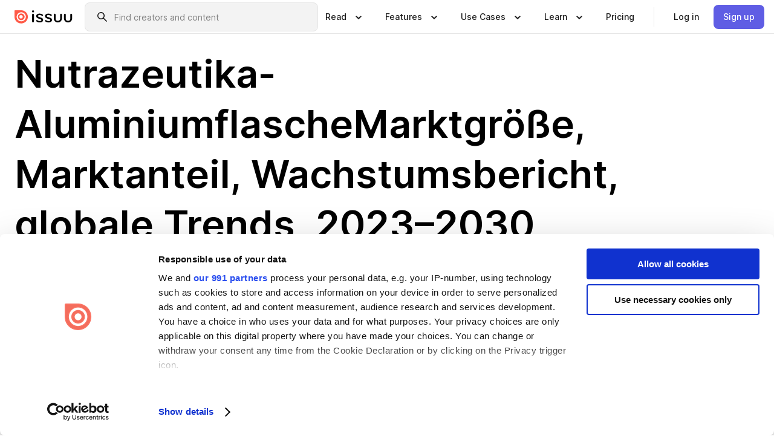

--- FILE ---
content_type: application/javascript; charset=UTF-8
request_url: https://issuu.com/content-consumption/assets/_next/static/chunks/7930-9ac6c4286af97542.js
body_size: 18439
content:
!function(){try{var e="undefined"!=typeof window?window:"undefined"!=typeof global?global:"undefined"!=typeof self?self:{},i=(new e.Error).stack;i&&(e._sentryDebugIds=e._sentryDebugIds||{},e._sentryDebugIds[i]="d4036b8c-d6a9-401d-8268-8610cd9b7014",e._sentryDebugIdIdentifier="sentry-dbid-d4036b8c-d6a9-401d-8268-8610cd9b7014")}catch(e){}}(),(self.webpackChunk_N_E=self.webpackChunk_N_E||[]).push([[7930],{3018:(e,i,t)=>{"use strict";var r=(function(e){e&&"object"==typeof e&&"default"in e&&e.default}(t(20103)),t(74646)),n=new r,o=n.getBrowser(),a=n.getCPU(),s=n.getDevice(),c=n.getEngine(),l=n.getOS(),u=n.getUA(),d=function(e){if(!e)return void console.error("No userAgent string was provided");var i=new r(e);return{UA:i,browser:i.getBrowser(),cpu:i.getCPU(),device:i.getDevice(),engine:i.getEngine(),os:i.getOS(),ua:i.getUA(),setUserAgent:function(e){return i.setUA(e)}}},w=Object.freeze({ClientUAInstance:n,browser:o,cpu:a,device:s,engine:c,os:l,ua:u,setUa:function(e){return n.setUA(e)},parseUserAgent:d}),b={Mobile:"mobile",Tablet:"tablet",SmartTv:"smarttv",Console:"console",Wearable:"wearable",Embedded:"embedded",Browser:void 0},p={Chrome:"Chrome",Firefox:"Firefox",Opera:"Opera",Yandex:"Yandex",Safari:"Safari",InternetExplorer:"Internet Explorer",Edge:"Edge",Chromium:"Chromium",Ie:"IE",MobileSafari:"Mobile Safari",MIUI:"MIUI Browser",SamsungBrowser:"Samsung Browser"},m={IOS:"iOS",Android:"Android",WindowsPhone:"Windows Phone",Windows:"Windows",MAC_OS:"Mac OS"},f={isMobile:!1,isTablet:!1,isBrowser:!1,isSmartTV:!1,isConsole:!1,isWearable:!1},g=function(e){var i=arguments.length>1&&void 0!==arguments[1]?arguments[1]:"none";return e||i},v=function(){return!!("undefined"!=typeof window&&(window.navigator||navigator))&&(window.navigator||navigator)},h=function(e){var i=v();return i&&i.platform&&(-1!==i.platform.indexOf(e)||"MacIntel"===i.platform&&i.maxTouchPoints>1&&!window.MSStream)},y=function(e){return e.type===b.Mobile},x=function(e){return e.type===b.Tablet},k=function(e){var i=e.type;return i===b.Mobile||i===b.Tablet},S=function(e){return e.type===b.SmartTv},E=function(e){return e.type===b.Browser},_=function(e){return e.type===b.Wearable},I=function(e){return e.type===b.Console},A=function(e){return e.type===b.Embedded},P=function(e){return g(e.vendor)},O=function(e){return g(e.model)},T=function(e){return g(e.type,"browser")},U=function(e){return e.name===m.Android},C=function(e){return e.name===m.Windows},M=function(e){return e.name===m.MAC_OS},N=function(e){return e.name===m.WindowsPhone},j=function(e){return e.name===m.IOS},z=function(e){return g(e.version)},R=function(e){return g(e.name)},B=function(e){return e.name===p.Chrome},D=function(e){return e.name===p.Firefox},q=function(e){return e.name===p.Chromium},G=function(e){return e.name===p.Edge},V=function(e){return e.name===p.Yandex},L=function(e){var i=e.name;return i===p.Safari||i===p.MobileSafari},F=function(e){return e.name===p.MobileSafari},$=function(e){return e.name===p.Opera},X=function(e){var i=e.name;return i===p.InternetExplorer||i===p.Ie},W=function(e){return e.name===p.MIUI},Z=function(e){return e.name===p.SamsungBrowser},H=function(e){return g(e.version)},Y=function(e){return g(e.major)},K=function(e){return g(e.name)},J=function(e){return g(e.name)},Q=function(e){return g(e.version)},ee=function(){var e=v(),i=e&&e.userAgent&&e.userAgent.toLowerCase();return"string"==typeof i&&/electron/.test(i)},ei=function(e){return"string"==typeof e&&-1!==e.indexOf("Edg/")},et=function(){var e=v();return e&&(/iPad|iPhone|iPod/.test(e.platform)||"MacIntel"===e.platform&&e.maxTouchPoints>1)&&!window.MSStream},er=function(){return h("iPad")},en=function(){return h("iPhone")},eo=function(){return h("iPod")},ea=function(e){return g(e)};S(s),I(s),_(s),A(s),F(o)||er(),q(o);var es=k(s)||er(),ec=(y(s),x(s)||er()),el=(E(s),E(s)),eu=(U(l),N(l),j(l)||er(),B(o),D(o),L(o),$(o),X(o),z(l)),ed=R(l),ew=(H(o),Y(o),K(o));P(s),O(s),J(c),Q(c),ea(u),G(o)||ei(u),V(o),T(s),et(),er(),en(),eo(),ee(),ei(u),G(o)&&ei(u),C(l),M(l),W(o),Z(o);i.C0=ew,i.xl=el,i.Fr=es,i.v1=ec,i.wH=ed,i.B4=eu},3399:(e,i,t)=>{"use strict";let r=t(98383),{snakeCase:n}=t(4199),o={}.constructor;e.exports=function(e,i){if(Array.isArray(e)){if(e.some(e=>e.constructor!==o))throw Error("obj must be array of plain objects")}else if(e.constructor!==o)throw Error("obj must be an plain object");return r(e,function(e,t){var r,o,a,s,c;return[(r=i.exclude,o=e,r.some(function(e){return"string"==typeof e?e===o:e.test(o)}))?e:n(e,i.parsingOptions),t,(a=e,s=t,(c=i).shouldRecurse?{shouldRecurse:c.shouldRecurse(a,s)}:void 0)]},i=Object.assign({deep:!0,exclude:[],parsingOptions:{}},i))}},4199:(e,i,t)=>{"use strict";t.r(i),t.d(i,{snakeCase:()=>c});var r=function(){return(r=Object.assign||function(e){for(var i,t=1,r=arguments.length;t<r;t++)for(var n in i=arguments[t])Object.prototype.hasOwnProperty.call(i,n)&&(e[n]=i[n]);return e}).apply(this,arguments)};Object.create;function n(e){return e.toLowerCase()}Object.create,"function"==typeof SuppressedError&&SuppressedError;var o=[/([a-z0-9])([A-Z])/g,/([A-Z])([A-Z][a-z])/g],a=/[^A-Z0-9]+/gi;function s(e,i,t){return i instanceof RegExp?e.replace(i,t):i.reduce(function(e,i){return e.replace(i,t)},e)}function c(e,i){var t;return void 0===i&&(i={}),void 0===(t=r({delimiter:"_"},i))&&(t={}),function(e,i){void 0===i&&(i={});for(var t=i.splitRegexp,r=i.stripRegexp,c=i.transform,l=i.delimiter,u=s(s(e,void 0===t?o:t,"$1\0$2"),void 0===r?a:r,"\0"),d=0,w=u.length;"\0"===u.charAt(d);)d++;for(;"\0"===u.charAt(w-1);)w--;return u.slice(d,w).split("\0").map(void 0===c?n:c).join(void 0===l?" ":l)}(e,r({delimiter:"."},t))}},37930:(e,i,t)=>{"use strict";t.d(i,{n5:()=>X,b4:()=>B,xt:()=>z,XB:()=>F});var r,n,o=t(36431),a=t(61288),s=t(39439);let c={picoXSendEvents:"picoXSendEvents"},l={additionalContext:()=>({}),additionalIdentifiers:()=>({}),cookieDomain:"https://api.picox.bendingspoons.com",endpoint:"https://api.picox.bendingspoons.com/v1/events",dbName:"picox",eventsBatchSize:100,eventProcessors:[],isDevelopment:!1,logger:{debug:()=>{},error:()=>{},info:()=>{},trace:()=>{},warn:()=>{}},maxEventsStored:1e4,maxExponentialBackoffInterval:3e5,sdkVersion:"web@0.7.1",retryBaseInterval:2e3,syncIntervalMilliseconds:2e3,targetEventsNumberAfterClearingSpace:1e3,webLockApiRunner:async(e,i)=>{window.navigator.locks.request(e,async()=>(await i(),new Promise(()=>{})))},identifiersSuffix:"PICOX_ID"};function u(e){for(var i=1;i<arguments.length;i++){var t=arguments[i];for(var r in t)e[r]=t[r]}return e}var d=function e(i,t){function r(e,r,n){if("undefined"!=typeof document){"number"==typeof(n=u({},t,n)).expires&&(n.expires=new Date(Date.now()+864e5*n.expires)),n.expires&&(n.expires=n.expires.toUTCString()),e=encodeURIComponent(e).replace(/%(2[346B]|5E|60|7C)/g,decodeURIComponent).replace(/[()]/g,escape);var o="";for(var a in n)n[a]&&(o+="; "+a,!0!==n[a]&&(o+="="+n[a].split(";")[0]));return document.cookie=e+"="+i.write(r,e)+o}}return Object.create({set:r,get:function(e){if("undefined"!=typeof document&&(!arguments.length||e)){for(var t=document.cookie?document.cookie.split("; "):[],r={},n=0;n<t.length;n++){var o=t[n].split("="),a=o.slice(1).join("=");try{var s=decodeURIComponent(o[0]);if(r[s]=i.read(a,s),e===s)break}catch(e){}}return e?r[e]:r}},remove:function(e,i){r(e,"",u({},i,{expires:-1}))},withAttributes:function(i){return e(this.converter,u({},this.attributes,i))},withConverter:function(i){return e(u({},this.converter,i),this.attributes)}},{attributes:{value:Object.freeze(t)},converter:{value:Object.freeze(i)}})}({read:function(e){return'"'===e[0]&&(e=e.slice(1,-1)),e.replace(/(%[\dA-F]{2})+/gi,decodeURIComponent)},write:function(e){return encodeURIComponent(e).replace(/%(2[346BF]|3[AC-F]|40|5[BDE]|60|7[BCD])/g,decodeURIComponent)}},{path:"/"}),w=t(46428);let b=e=>{if("undefined"==typeof window)throw Error("This helper can only be used in web-based environments");let i=`SESSION_STORAGE_ID_${e}`;return()=>{let e=window.sessionStorage.getItem(i);if(null==e){let e=(0,w.A)();return window.sessionStorage.setItem(i,e),e}return e}};var p=t(89428);(r||(r={})).TAB_CREATED="tab_created";let m={ping:"ping_web"};function f(e){return e instanceof Error&&"code"in e}function g(e){return f(e)&&"PicoXPayloadTooLargeError"===e.code}let v="events",h="event_timestamp",y=async e=>{let i=await I(e.dbName),t=async t=>{let r=t.map(e=>e.event_id),n=await A(e.dbName,i);await _(n,v,r)};return{storeEvent:async r=>{let n=await A(e.dbName,i),o=await E(n,v);if(o>=e.maxEventsStored){let i=o-e.targetEventsNumberAfterClearingSpace,r=await S(n,v,h,i,"next");await t(r)}await k(n,v,r.event_id,r)},retrieveEvents:async t=>{let r=await A(e.dbName,i);return await S(r,v,h,t,"next")},removeEvents:t}},x=async(e,i,t)=>new Promise((r,n)=>{let o=indexedDB.open(e,i);o.onerror=()=>{n(o.error)},o.onsuccess=()=>{r(o.result)},o.onupgradeneeded=()=>{t(o.result)}}),k=async(e,i,t,r)=>new Promise((n,o)=>{let a=e.transaction(i,"readwrite").objectStore(i).put(r,t);a.onerror=()=>{o(a.error)},a.onsuccess=()=>{n()}}),S=async(e,i,t,r,n)=>new Promise((o,a)=>{let s=e.transaction(i,"readonly").objectStore(i).index(t).openCursor(null,n),c=[];s.onerror=()=>{a(s.error)},s.onsuccess=()=>{let e=s.result;e&&c.length<r?(c.push(e.value),e.continue()):o(c)}}),E=async(e,i)=>new Promise((t,r)=>{let n=e.transaction(i,"readonly").objectStore(i).count();n.onerror=()=>{r(n.error)},n.onsuccess=()=>{t(n.result)}}),_=async(e,i,t)=>new Promise((r,n)=>{let o=e.transaction(i,"readwrite").objectStore(i),a=[];t.forEach(e=>{let i=o.delete(e);a.push(new Promise((e,t)=>{i.onerror=()=>{t(i.error)},i.onsuccess=()=>{e()}}))}),Promise.all(a).then(()=>r()).catch(n)}),I=async e=>x(e,1,e=>{e.objectStoreNames.contains(v)||e.createObjectStore(v).createIndex(h,"event_timestamp")}),A=async(e,i)=>i&&(e=>{try{return e.transaction([v],"readwrite"),!0}catch(e){return"InvalidStateError"!==e.name}})(i)?i:i=await I(e);class P{mutex=Promise.resolve();async run(e){return new Promise((i,t)=>{this.mutex=this.mutex.then(async()=>{try{i(await e())}catch(e){t(e)}})})}}!function(e){e.ServerError="ServerError",e.ClientError="ClientError",e.SerializationError="SerializationError"}(n||(n={}));let O=async e=>{let i={...l,...e},t=await y(i),o=((e,i,t)=>{let r=!1,n=0,o=null,a=t.syncIntervalMilliseconds,s={delta:0,last_event_timestamp:null},l=t.eventsBatchSize,u=new P,d=async()=>{let r=[];return u.run(async()=>{n++;try{if(!(r=await e.retrieveEvents(l))||0===r.length){n=0,a=t.syncIntervalMilliseconds;return}let o=await i.sendEvents(r,s);return await w(o,r)}catch(e){if(t.logger.error(`Event sync operation failed: ${e}`),function(e){return f(e)&&"PicoXClientError"===e.code}(e)||function(e){return f(e)&&"PicoXSerializationError"===e.code}(e)||g(e)&&1===l)return await w(s,r);g(e)&&(l=Math.max(1,Math.floor(l/2))),a=(({baseInterval:e,currentAttempt:i,maxInterval:t})=>Math.random()*Math.min(t,e*Math.pow(2,Math.min(i-1,64))))({baseInterval:t.retryBaseInterval,currentAttempt:n,maxInterval:t.maxExponentialBackoffInterval});return}finally{b()}})},w=async(i,r)=>{await e.removeEvents(r),n=0,s=i,a=t.syncIntervalMilliseconds,0===t.syncIntervalMilliseconds&&r.length===l&&(a=1),l<t.eventsBatchSize&&(l=Math.min(t.eventsBatchSize,l+1))},b=()=>{if(r){if("undefined"==typeof window)throw Error("Scheduler timeout not supported in this environment");o=window.setTimeout(d,a)}};return{configuration:t,startScheduling:()=>r?Promise.resolve():(r=!0,t.webLockApiRunner(c.picoXSendEvents,d)),stopScheduling:()=>{r=!1,o&&(window.clearTimeout(o),o=null),a=t.syncIntervalMilliseconds}}})(t,((e,i=()=>new Date)=>({sendEvents:async(t,r)=>{let o;if(0===t.length)return r;try{o=JSON.stringify({events:t,delta:r.delta,last_event_timestamp:r.last_event_timestamp,request_timestamp:i().toISOString()})}catch(i){throw e.logger.error(`Failed to serialize events: ${i}`),function(e){let i=Error(e);return i.code="PicoXSerializationError",i}(n.SerializationError)}let a=await fetch(e.endpoint,{method:"POST",headers:{"X-Pico-Auth":e.identificationToken,"X-Pico-Is-Development":e.isDevelopment?"true":"false","Content-Type":"application/json"},body:o});if(200!==a.status){if(e.logger.error(`Received invalid response: ${a.status}`),413===a.status)throw function(e){let i=Error(e);return i.code="PicoXPayloadTooLargeError",i}(n.ClientError);if(400<=a.status&&a.status<500)throw function(e){let i=Error(e);return i.code="PicoXClientError",i}(n.ClientError);throw function(e){let i=Error(e);return i.code="PicoXServerError",i}(n.ServerError)}let s=await a.json();return{delta:s.delta??0,last_event_timestamp:s.last_event_timestamp??null}}}))(i),i),a=((e,i)=>{let t=(e=>{if("undefined"==typeof window)throw Error("This helper can only be used in web-based environments");let i=`LOCAL_STORAGE_ID_${e}`;return()=>{let e=window.localStorage.getItem(i);if(null==e){let e=(0,w.A)();return window.localStorage.setItem(i,e),e}return e}})(e),r=b(e),n=((e,i)=>{if("undefined"==typeof window)throw Error("This helper can only be used in web-based environments");let t=`COOKIE_ID_${e}`;return()=>{let e=d.get(t)??(0,w.A)();return d.set(t,e,{expires:365,domain:i}),e}})(e,i);return{currentIdentifiers:()=>({local_storage_id:t(),session_storage_id:r(),cookie_storage_id:n()})}})(i.identifiersSuffix,i.cookieDomain),s={currentContext:e=>{if("undefined"==typeof window)throw Error("ContextProvider is not available in the server");let t=new p.UAParser(window.navigator.userAgent).getResult(),r=Intl.DateTimeFormat().resolvedOptions(),n=i.sdkVersion,o=t.browser.name??null,a=t.os.name??null,s=t.os.version??null,c=t.device.type??"desktop",l=window.navigator.language,u=r.locale,d=((e=new Date)=>Math.max(new Date(e.getFullYear(),0,1).getTimezoneOffset(),new Date(e.getFullYear(),6,1).getTimezoneOffset())!==e.getTimezoneOffset())(e),w=r.timeZone,m=60*e.getTimezoneOffset();return{device_browser:o,device_os:a,device_os_version:s,device_type:c,language:l,locale:u,session_id:b("PICOX_SESSION_ID")(),sdk_version:n,timezone_daylight_saving:d,timezone_name:w,timezone_seconds:m}}},u=async(e,r)=>{let n=new Date,o=a.currentIdentifiers(),c=i.additionalIdentifiers(),l={...o,...c},u=s.currentContext(n),d=i.additionalContext(),b={...u,...d},p={event_id:(0,w.A)(),event_name:e,payload:r,identifiers:l,context:b,event_timestamp:n};for(let e of i.eventProcessors)if(!(p=e.processEvent(p)))return;await t.storeEvent(p)},v=function(e){let i={start:()=>{if("undefined"==typeof window)throw Error("Ping is not supported in this environment");if(null===window.sessionStorage.getItem("PICOX_PING")){window.sessionStorage.setItem("PICOX_PING",(0,w.A)());let i={ping_type:r.TAB_CREATED};e(m.ping,i)}}};return{start:()=>{i.start()}}}(u);return o.startScheduling(),v.start(),{track:u}};var T=t(20103),U=t(3018);let C=["adgroup","campaign","creative","fbc","fbclid","fbp","gbraid","gclid","google_network","google_placement","match_type","msclkid","t_agid","t_agname","t_cid","t_cname","t_crid","t_crname","t_device","t_gcid","t_match_type","t_network","t_s","t_validation","ttclid","utm_campaign","utm_content","utm_medium","utm_source","utm_term","v","wbraid"];async function M(e){let i,t=Object.fromEntries(new URLSearchParams(window.location.search)),r=(({paramsFound:e,attributionParamKeys:i})=>{let t=i.filter(i=>!!e[i]);if(0===t.length)return{};let r={};return t.forEach(i=>{r[i]=e[i]}),r})({paramsFound:t,attributionParamKeys:C}),n=(await e.getUserInfo()).persistent;i="object"==typeof n?{...n,...r}:r;let o=Object.fromEntries(C.filter(e=>void 0!==t[e]).map(e=>[e,t[e]]));await e.updateUserInfo({landing_page_info:o,persistent:i})}let N="firstSessionTimestamp",j="isFirstSession",z=()=>"true"===sessionStorage.getItem(j),R=e=>{sessionStorage.setItem(j,e.toString())},B=()=>{let e=localStorage.getItem(N);return e?parseInt(e):void 0};var D=t(5879);let q=async e=>{if(!e)return"ANONYMOUS";try{return(await (0,D.Fd)("/do/backend-tagmanager/user-info/")).user_plan}catch{return"UNKNOWN"}};async function G(e,i){let t=await q(i);await e.updateUserInfo({status:t})}let V="pico_lsid",L=(0,T.createContext)(void 0),F=()=>(0,T.useContext)(L),$=(e,i)=>{let t=B();if(void 0===t)localStorage.setItem(N,i.toString()),R(!0);else z()&&t!==i&&R(!1)},X=({children:e,userIds:i,disableWebLock:t,eventProcessors:r,picoXEventProcessors:n,isDevelopment:c,onSaveEvent:l,onGetEvents:u})=>{let d=(0,T.useRef)(i),b=(0,T.useRef)(t??!1),p=(0,T.useRef)(r),m=(0,T.useRef)(n),f=(0,T.useRef)(!1),g=(0,T.useRef)(!1),v=(0,T.useRef)({}),h=(0,T.useMemo)(()=>(function(e){function i(i){return(...t)=>{let r,n={resolve:()=>{},reject:()=>{}};return("getUserInfo"===i||"updateUserInfo"===i)&&(r=new Promise((e,i)=>{n.resolve=e,n.reject=i})),e[i]||(e[i]=[]),e[i].push({args:t,promiseResolver:n}),r}}return{trackExperimentSegmentReceived:i("trackExperimentSegmentReceived"),trackUserAction:i("trackUserAction"),trackSignInAction:i("trackSignInAction"),getUserInfo:i("getUserInfo"),updateUserInfo:i("updateUserInfo"),trackActionWithUserInfoUpdate:e=>0}})(v.current),[]),[y,x]=(0,T.useState)(void 0),[k,S]=(0,T.useState)(void 0);function E(){return{iutk:function(){if("undefined"!=typeof document&&void 0!==document.cookie)return document.cookie.replace(/(?:(?:^|.*;\s*)iutk\s*=\s*([^;]*).*$)|^.*$/,"$1").toLowerCase()||void 0}()??null,user_id:i.userId??null}}return(0,T.useEffect)(()=>{(async()=>{if(!f.current||d.current!==i||b.current!==t||p.current!==r)try{let e=t?(0,a.BJ)():(0,s.kd)(),n=await (0,s.bU)(),o=n?{getValue:n.getValue,saveValue:n.saveValue,getEvents:async e=>{let i=await n.getEvents(e);return u?.(i),i},saveEvent:async e=>{await n.saveEvent(e),l?.(e)},countEvents:n.countEvents,deleteEvents:n.deleteEvents}:n,c=await (0,a.id)({persistenceManager:o,runInLock:e,uuidFactory:w.A,onNewSession:$,sessionIdGenerator:(0,s.u1)("pico_ssid",w.A)}),m=E(),g=await (0,a.C8)({sendNextBatchInterval:1e3,bspId:"issuu_web",environment:{type:"custom",url:"issuu.com"===window.location.hostname||window.location.hostname.endsWith(".issuu.com")?"https://issuu.com/bsp/events/v4/web-events":"https://tissuu.com/bsp/events/v4/web-events"},lockRunner:e,persistenceManager:o,userIdGenerators:{localStorageId:(0,s.qw)(V,w.A),userId:()=>Promise.resolve(m.user_id??void 0),iutk:()=>Promise.resolve(m.iutk??void 0)},sessionManager:c,uuidFactory:w.A,...void 0!==r&&{eventProcessors:r}});if(g?.result==="success"){let e=g.pico;try{await e.updateUserInfo({device:{device_type:U.Fr?"mobile":U.v1?"tablet":U.xl?"desktop":"unknown",language:navigator.language,browser:U.C0,os:U.wH,os_version:U.B4},locale:navigator.languages?navigator.languages[0]:navigator.language}),await M(e),G(e,i?.userId)}catch(e){console.error("Error updating Pico2 user info",e)}x(e),f.current=!0,d.current=i,b.current=t??!1,p.current=r}else console.error("Error initializing Pico2 client",g?.error)}catch(e){console.error("Error initializing Pico2 client",e)}})()},[i,t,r]),(0,T.useEffect)(()=>{(async()=>{if(!g.current||d.current!==i||b.current!==t||m.current!==n)try{let e=await O({additionalIdentifiers:E,cookieDomain:"."+window.location.hostname.split(".").slice(-2).join("."),eventProcessors:n??[],identificationToken:"efad4a3e-49a6-455b-a6aa-ba3f95b78f2c",identifiersSuffix:V,isDevelopment:c??!("issuu.com"===window.location.hostname||window.location.hostname.endsWith(".issuu.com")),syncIntervalMilliseconds:1e3,endpoint:function(e=6,i=12){let t="",r="ABCDEFGHIJKLMNOPQRSTUVWXYZabcdefghijklmnopqrstuvwxyz0123456789",n=Math.floor(Math.random()*(i-e+1))+e;for(let e=0;e<n;++e)t+=r.charAt(Math.floor(Math.random()*r.length));let o=window.location.hostname,a="localhost"===o||"127.0.0.1"===o?"tissuu.com":o.split(".").slice(-2).join(".");return`https://${a}/${t}`}(),...t?{webLockApiRunner:(e,i)=>i()}:{}});S(e),g.current=!0,d.current=i,b.current=t??!1,m.current=n}catch(e){console.error("Error initializing PicoX client",e)}})()},[i,t,n]),(0,T.useEffect)(()=>{y&&k&&(!function(e,i){Object.keys(i).forEach(t=>{e[t]=i[t]})}(h,y),function(e,i){Object.keys(e).forEach(t=>{e[t]?.forEach(e=>{let r=i[t](...e.args);r&&("getUserInfo"===t||"updateUserInfo"===t)&&r.then(e.promiseResolver?.resolve).catch(e.promiseResolver?.reject)})})}(v.current,y),v.current={},h.trackUserAction=e=>{y.trackUserAction(e),k.track(e.kind,e.info||{})},h.trackExperimentSegmentReceived=e=>{y.trackExperimentSegmentReceived(e),k.track("ExperimentSegmentReceived",{segments:e})},h.trackActionWithUserInfoUpdate=e=>{G(h,i.userId).catch(e=>console.error("Error adding user status",e)).then(i=>h.trackUserAction(e))})},[y,k,i]),(0,o.jsx)(L.Provider,{value:h,children:e})}},39439:(e,i,t)=>{"use strict";t.d(i,{bU:()=>w,qw:()=>p,u1:()=>m,kd:()=>b});let r="events",n="keyval",o="timestamp",a=async(e,i,t)=>new Promise((r,n)=>{let o=indexedDB.open(e,i);o.onerror=()=>{n(o.error)},o.onsuccess=()=>{r(o.result)},o.onupgradeneeded=()=>{t(o.result)}}),s=async(e,i,t,r)=>new Promise((n,o)=>{let a=e.transaction(i,"readwrite").objectStore(i).put(r,t);a.onerror=()=>{o(a.error)},a.onsuccess=()=>{n()}}),c=async(e,i,t)=>new Promise((r,n)=>{let o=e.transaction(i,"readonly").objectStore(i).get(t);o.onerror=()=>{n(o.error)},o.onsuccess=()=>{r(o.result)}}),l=async(e,i,t,r,n)=>new Promise((o,a)=>{let s=e.transaction(i,"readonly").objectStore(i).index(t).openCursor(null,n),c=[];s.onerror=()=>{a(s.error)},s.onsuccess=()=>{let e=s.result;e&&c.length<r?(c.push(e.value),e.continue()):o(c)}}),u=async(e,i)=>new Promise((t,r)=>{let n=e.transaction(i,"readonly").objectStore(i).count();n.onerror=()=>{r(n.error)},n.onsuccess=()=>{t(n.result)}}),d=async(e,i,t)=>new Promise((r,n)=>{let o=e.transaction(i,"readwrite").objectStore(i),a=[];t.forEach(e=>{let i=o.delete(e);a.push(new Promise((e,t)=>{i.onerror=()=>{t(i.error)},i.onsuccess=()=>{e()}}))}),Promise.all(a).then(()=>r()).catch(n)}),w=async(e={})=>{let i={dbName:"pico",maxEventsStored:300,targetSizeAfterClearingSpace:200,...e},t=async()=>a(i.dbName,2,e=>{e.objectStoreNames.contains(r)||e.createObjectStore(r).createIndex(o,"timestamp"),e.objectStoreNames.contains(n)||e.createObjectStore(n)}),w=await t(),b=async()=>w&&(e=>{try{return e.transaction([r],"readwrite"),!0}catch(e){return"InvalidStateError"!==e.name}})(w)?w:w=await t(),p=async e=>{let i=e.map(e=>e.id),t=await b();await d(t,r,i)};return{getValue:async e=>{let i=await b();return await c(i,n,e)},saveValue:async(e,i)=>{let t=await b();await s(t,n,e,i)},getEvents:async e=>{let i=await b();return await l(i,r,o,e,"next")},saveEvent:async e=>{let t=await b(),n=await u(t,r);if(n>=i.maxEventsStored){let e=n-i.targetSizeAfterClearingSpace,a=await l(t,r,o,e,"next");await p(a)}await s(t,r,e.id,e)},countEvents:async()=>{let e=await b();return await u(e,r)},deleteEvents:p}},b=e=>async(i,t)=>{e?.debug(`Waiting for lock ${i}...`),navigator.locks.request(i,async()=>(e?.debug(`Lock ${i} acquired!`),await t(),new Promise(()=>{})))};t(61288);let p=(e,i)=>{if("undefined"==typeof window)throw Error("This helper can only be used in web-based environments");let t=`LOCAL_STORAGE_ID_${e}`;return async()=>{let e=window.localStorage.getItem(t);if(null==e){let e=i();return window.localStorage.setItem(t,e),e}return e}},m=(e,i)=>{if("undefined"==typeof window)throw Error("This helper can only be used in web-based environments");let t=`SESSION_STORAGE_ID_${e}`;return()=>{let e=window.sessionStorage.getItem(t);if(null==e){let e=i();return window.sessionStorage.setItem(t,e),e}return e}}},46428:(e,i,t)=>{"use strict";let r;t.d(i,{A:()=>s});let n={randomUUID:"undefined"!=typeof crypto&&crypto.randomUUID&&crypto.randomUUID.bind(crypto)},o=new Uint8Array(16),a=[];for(let e=0;e<256;++e)a.push((e+256).toString(16).slice(1));let s=function(e,i,t){if(n.randomUUID&&!i&&!e)return n.randomUUID();let s=(e=e||{}).random??e.rng?.()??function(){if(!r){if("undefined"==typeof crypto||!crypto.getRandomValues)throw Error("crypto.getRandomValues() not supported. See https://github.com/uuidjs/uuid#getrandomvalues-not-supported");r=crypto.getRandomValues.bind(crypto)}return r(o)}();if(s.length<16)throw Error("Random bytes length must be >= 16");if(s[6]=15&s[6]|64,s[8]=63&s[8]|128,i){if((t=t||0)<0||t+16>i.length)throw RangeError(`UUID byte range ${t}:${t+15} is out of buffer bounds`);for(let e=0;e<16;++e)i[t+e]=s[e];return i}return function(e,i=0){return(a[e[i+0]]+a[e[i+1]]+a[e[i+2]]+a[e[i+3]]+"-"+a[e[i+4]]+a[e[i+5]]+"-"+a[e[i+6]]+a[e[i+7]]+"-"+a[e[i+8]]+a[e[i+9]]+"-"+a[e[i+10]]+a[e[i+11]]+a[e[i+12]]+a[e[i+13]]+a[e[i+14]]+a[e[i+15]]).toLowerCase()}(s)}},61288:(e,i,t)=>{"use strict";t.d(i,{C8:()=>u,BJ:()=>d,id:()=>b});let r="pico_session",n="pico_user_info";var o=t(3399);let a={production:"https://api.pico.bendingspoonsapps.com",staging:"https://api.staging.pico.bendingspoonsapps.com"};class s{mutex=Promise.resolve();async run(e){return new Promise((i,t)=>{this.mutex=this.mutex.then(async()=>{try{i(await e())}catch(e){t(e)}})})}}let c=()=>({scheduleAction:(e,i)=>{setTimeout(e,i)}}),l=()=>Date.now()/1e3,u=async e=>{try{let i=(e=>{let i={trace:()=>{},info:()=>{},debug:()=>{},warn:()=>{},error:()=>{},fatal:()=>{}};return{...{apiManager:(e=>{let i=i=>{let t,r,n,a,s=i.userIds;return"UserAction"===i.type&&(t=i.kind,r=i?.info??{}),"SignIn"===i.type&&(s={...i.userIds,signInIds:i.signInIDs},a={provider:i.provider,isSignUp:i.isSignUp}),"subtype"in i&&(n=i.subtype),o({id:i.id,timestamp:i.timestamp,type:i.type,requestTimestamp:e.timestampGenerator(),app:e.bspId,user:{ids:s,info:i.userInfo},data:{...a,actionKind:t,actionInfo:r,subtype:n,sessionStartId:i.sessionStartId,sessionId:i.sessionId,secondsFromSessionStart:i.secondsFromSessionStart}})};return{sendEvents:async t=>{if(void 0===t[0])return;let r=t.map(i),n=(()=>{let i=e.environment;switch(i.type){case"production":case"staging":return`${a[i.type]}/v4/web-events`;case"custom":return i.url}})(),o=t[0].userIds.localStorageId;if(void 0===o)throw Error("Not all events have the `localStorageId` set, events won't be sent to the backend as they'll fail the validation.");let s=await fetch(n,{method:"POST",body:JSON.stringify({events:r}),headers:{"Pico-Client-ID":o,"Pico-Version":"2.1.1","Content-Type":"application/json","bsp-id":e.bspId}});if(200!==s.status)throw e.logger.error(`Received invalid response: ${s.status}`),Error("Received invalid response!")}}})({bspId:e.bspId,environment:e.environment??{type:"production"},logger:e.logger??i,timestampGenerator:e.timestampGenerator??l}),batchDeleteSizeWhenFull:200,environment:{type:"production"},eventProcessors:[],eventsBatchSize:10,logger:i,maxEventsStored:1e3,maxExponentialBackoffInterval:3e5,scheduler:c(),sessionManager:{isEnabled:()=>!1,isNewSession:()=>!1,getSessionStartId:()=>"",getSessionStart:()=>0,getSessionId:()=>"123"},sendNextBatchInterval:2e3,timestampGenerator:l,userInfo:{}},...e}})(e),t=i.sendNextBatchInterval,r=new s,u=async()=>r.run(async()=>{i.logger.debug("Sending events batch.");try{let e=await i.persistenceManager.countEvents();if(e>0){let e=await i.persistenceManager.getEvents(i.eventsBatchSize);await i.apiManager.sendEvents(e),await i.persistenceManager.deleteEvents(e)}else i.logger.debug("No events found.");t=0===i.sendNextBatchInterval&&e>i.eventsBatchSize?1:i.sendNextBatchInterval}catch(e){i.logger.error("An error occurred while sending events.",e),t=2*(0!==t?t:1e4),t=Math.min(t,i.maxExponentialBackoffInterval)}finally{t>0&&i.scheduler.scheduleAction(u,t,"sendEvents")}}),d=async e=>{let i={};for(let t in e){let r=e[t];r&&(i[t]=await r())}return i},w=async(e,t)=>{let r=await d(i.userIdGenerators),o=await i.persistenceManager.getValue(n)??{},a={};i.sessionManager.isEnabled()&&(a={sessionId:i.sessionManager.getSessionId(),sessionStartId:i.sessionManager.getSessionStartId(),secondsFromSessionStart:i.timestampGenerator()-i.sessionManager.getSessionStart()});let s={...t,...a,id:i.uuidFactory(),timestamp:i.timestampGenerator(),type:e,userIds:r,userInfo:o};for(let e of i.eventProcessors){let i=e.processEvent(s);if(!i)return;s=i}await i.persistenceManager.saveEvent(s)},b=new s,p=async()=>await i.persistenceManager.getValue(n)??{},m=async e=>{await b.run(async()=>{try{let t={...await p(),...e};await i.persistenceManager.saveValue(n,t)}catch(e){i.logger.error("An error occurred while merging and persisting user info.",e)}})};return Object.keys(i.userInfo).length>0&&await m(i.userInfo),i.sessionManager.isEnabled()&&i.sessionManager.isNewSession()&&await w("Session",{subtype:"session_start"}),i.lockRunner("picoSendEvents",u),{result:"success",pico:{trackExperimentSegmentReceived:async e=>{try{let i=(await p()).experiment??{};await m({experiment:e}),((e,i)=>{let t=Object.keys(i),r=Object.keys(e);if(t.length!==r.length)return!0;for(let r of t)if(i[r]!==e[r])return!0;return!1})(i,e)&&await w("ExperimentSegmentReceived",{})}catch(e){i.logger.error("An error occurred while tracking experiment segment received.",e)}},trackUserAction:async e=>{try{await w("UserAction",e)}catch(e){i.logger.error("An error occurred while tracking user action.",e)}},trackSignInAction:async e=>{try{await w("SignIn",e)}catch(e){i.logger.error("An error occurred while tracking sign in action.",e)}},getUserInfo:p,updateUserInfo:m}}}catch(e){return{result:"error",error:e}}},d=()=>async(e,i)=>{await i()},w={logger:{trace:()=>{},info:()=>{},debug:()=>{},warn:()=>{},error:()=>{},fatal:()=>{}},scheduler:c(),sessionResolution:1e4,timestampGenerator:l,onNewSession:()=>{},sessionIdGenerator:()=>"123s"},b=async e=>{let i={...w,...e},t=!1,n=e=>(e&&e.updatedAt+i.sessionResolution/1e3>i.timestampGenerator())??!1,o=async()=>{let e=await i.persistenceManager.getValue(r),a=n(e)?e:(()=>{i.logger.trace("Starting new session."),t=!0;let e={id:i.uuidFactory(),start:i.timestampGenerator(),updatedAt:i.timestampGenerator()};return i.onNewSession(e.id,e.start),e})();await i.persistenceManager.saveValue(r,{id:a.id,start:a.start,updatedAt:i.timestampGenerator()}),i.scheduler.scheduleAction(o,i.sessionResolution/2,"updateSession")};i.runInLock("picoUpdateSession",o);let a=await new Promise((e,t)=>{let o=0,a=async()=>{let s=await i.persistenceManager.getValue(r);if(n(s))return e(s);++o>10&&t(Error("Could not get a valid session!")),i.scheduler.scheduleAction(a,100,"readSession")};a()});return{isEnabled:()=>!0,isNewSession:()=>t,getSessionStartId:()=>a.id,getSessionStart:()=>a.start,getSessionId:i.sessionIdGenerator}}},74646:function(e,i,t){var r;!function(n,o){"use strict";var a="function",s="undefined",c="object",l="string",u="major",d="model",w="name",b="type",p="vendor",m="version",f="architecture",g="console",v="mobile",h="tablet",y="smarttv",x="wearable",k="embedded",S="Amazon",E="Apple",_="ASUS",I="BlackBerry",A="Browser",P="Chrome",O="Firefox",T="Google",U="Huawei",C="Microsoft",M="Motorola",N="Opera",j="Samsung",z="Sharp",R="Sony",B="Xiaomi",D="Zebra",q="Facebook",G="Chromium OS",V="Mac OS",L=" Browser",F=function(e,i){var t={};for(var r in e)i[r]&&i[r].length%2==0?t[r]=i[r].concat(e[r]):t[r]=e[r];return t},$=function(e){for(var i={},t=0;t<e.length;t++)i[e[t].toUpperCase()]=e[t];return i},X=function(e,i){return typeof e===l&&-1!==W(i).indexOf(W(e))},W=function(e){return e.toLowerCase()},Z=function(e,i){if(typeof e===l)return e=e.replace(/^\s\s*/,""),typeof i===s?e:e.substring(0,500)},H=function(e,i){for(var t,r,n,s,l,u,d=0;d<i.length&&!l;){var w=i[d],b=i[d+1];for(t=r=0;t<w.length&&!l&&w[t];)if(l=w[t++].exec(e))for(n=0;n<b.length;n++)u=l[++r],typeof(s=b[n])===c&&s.length>0?2===s.length?typeof s[1]==a?this[s[0]]=s[1].call(this,u):this[s[0]]=s[1]:3===s.length?typeof s[1]!==a||s[1].exec&&s[1].test?this[s[0]]=u?u.replace(s[1],s[2]):void 0:this[s[0]]=u?s[1].call(this,u,s[2]):void 0:4===s.length&&(this[s[0]]=u?s[3].call(this,u.replace(s[1],s[2])):o):this[s]=u||o;d+=2}},Y=function(e,i){for(var t in i)if(typeof i[t]===c&&i[t].length>0){for(var r=0;r<i[t].length;r++)if(X(i[t][r],e))return"?"===t?o:t}else if(X(i[t],e))return"?"===t?o:t;return i.hasOwnProperty("*")?i["*"]:e},K={ME:"4.90","NT 3.11":"NT3.51","NT 4.0":"NT4.0",2e3:"NT 5.0",XP:["NT 5.1","NT 5.2"],Vista:"NT 6.0",7:"NT 6.1",8:"NT 6.2",8.1:"NT 6.3",10:["NT 6.4","NT 10.0"],RT:"ARM"},J={browser:[[/\b(?:crmo|crios)\/([\w\.]+)/i],[m,[w,"Chrome"]],[/edg(?:e|ios|a)?\/([\w\.]+)/i],[m,[w,"Edge"]],[/(opera mini)\/([-\w\.]+)/i,/(opera [mobiletab]{3,6})\b.+version\/([-\w\.]+)/i,/(opera)(?:.+version\/|[\/ ]+)([\w\.]+)/i],[w,m],[/opios[\/ ]+([\w\.]+)/i],[m,[w,N+" Mini"]],[/\bop(?:rg)?x\/([\w\.]+)/i],[m,[w,N+" GX"]],[/\bopr\/([\w\.]+)/i],[m,[w,N]],[/\bb[ai]*d(?:uhd|[ub]*[aekoprswx]{5,6})[\/ ]?([\w\.]+)/i],[m,[w,"Baidu"]],[/(kindle)\/([\w\.]+)/i,/(lunascape|maxthon|netfront|jasmine|blazer|sleipnir)[\/ ]?([\w\.]*)/i,/(avant|iemobile|slim)\s?(?:browser)?[\/ ]?([\w\.]*)/i,/(?:ms|\()(ie) ([\w\.]+)/i,/(flock|rockmelt|midori|epiphany|silk|skyfire|ovibrowser|bolt|iron|vivaldi|iridium|phantomjs|bowser|qupzilla|falkon|rekonq|puffin|brave|whale(?!.+naver)|qqbrowserlite|duckduckgo|klar|helio)\/([-\w\.]+)/i,/(heytap|ovi)browser\/([\d\.]+)/i,/(weibo)__([\d\.]+)/i],[w,m],[/quark(?:pc)?\/([-\w\.]+)/i],[m,[w,"Quark"]],[/\bddg\/([\w\.]+)/i],[m,[w,"DuckDuckGo"]],[/(?:\buc? ?browser|(?:juc.+)ucweb)[\/ ]?([\w\.]+)/i],[m,[w,"UC"+A]],[/microm.+\bqbcore\/([\w\.]+)/i,/\bqbcore\/([\w\.]+).+microm/i,/micromessenger\/([\w\.]+)/i],[m,[w,"WeChat"]],[/konqueror\/([\w\.]+)/i],[m,[w,"Konqueror"]],[/trident.+rv[: ]([\w\.]{1,9})\b.+like gecko/i],[m,[w,"IE"]],[/ya(?:search)?browser\/([\w\.]+)/i],[m,[w,"Yandex"]],[/slbrowser\/([\w\.]+)/i],[m,[w,"Smart Lenovo "+A]],[/(avast|avg)\/([\w\.]+)/i],[[w,/(.+)/,"$1 Secure "+A],m],[/\bfocus\/([\w\.]+)/i],[m,[w,O+" Focus"]],[/\bopt\/([\w\.]+)/i],[m,[w,N+" Touch"]],[/coc_coc\w+\/([\w\.]+)/i],[m,[w,"Coc Coc"]],[/dolfin\/([\w\.]+)/i],[m,[w,"Dolphin"]],[/coast\/([\w\.]+)/i],[m,[w,N+" Coast"]],[/miuibrowser\/([\w\.]+)/i],[m,[w,"MIUI "+A]],[/fxios\/([-\w\.]+)/i],[m,[w,O]],[/\bqihu|(qi?ho?o?|360)browser/i],[[w,"360"+L]],[/\b(qq)\/([\w\.]+)/i],[[w,/(.+)/,"$1Browser"],m],[/(oculus|sailfish|huawei|vivo|pico)browser\/([\w\.]+)/i],[[w,/(.+)/,"$1"+L],m],[/samsungbrowser\/([\w\.]+)/i],[m,[w,j+" Internet"]],[/(comodo_dragon)\/([\w\.]+)/i],[[w,/_/g," "],m],[/metasr[\/ ]?([\d\.]+)/i],[m,[w,"Sogou Explorer"]],[/(sogou)mo\w+\/([\d\.]+)/i],[[w,"Sogou Mobile"],m],[/(electron)\/([\w\.]+) safari/i,/(tesla)(?: qtcarbrowser|\/(20\d\d\.[-\w\.]+))/i,/m?(qqbrowser|2345Explorer)[\/ ]?([\w\.]+)/i],[w,m],[/(lbbrowser|rekonq)/i,/\[(linkedin)app\]/i],[w],[/((?:fban\/fbios|fb_iab\/fb4a)(?!.+fbav)|;fbav\/([\w\.]+);)/i],[[w,q],m],[/(Klarna)\/([\w\.]+)/i,/(kakao(?:talk|story))[\/ ]([\w\.]+)/i,/(naver)\(.*?(\d+\.[\w\.]+).*\)/i,/safari (line)\/([\w\.]+)/i,/\b(line)\/([\w\.]+)\/iab/i,/(alipay)client\/([\w\.]+)/i,/(twitter)(?:and| f.+e\/([\w\.]+))/i,/(chromium|instagram|snapchat)[\/ ]([-\w\.]+)/i],[w,m],[/\bgsa\/([\w\.]+) .*safari\//i],[m,[w,"GSA"]],[/musical_ly(?:.+app_?version\/|_)([\w\.]+)/i],[m,[w,"TikTok"]],[/headlesschrome(?:\/([\w\.]+)| )/i],[m,[w,P+" Headless"]],[/ wv\).+(chrome)\/([\w\.]+)/i],[[w,P+" WebView"],m],[/droid.+ version\/([\w\.]+)\b.+(?:mobile safari|safari)/i],[m,[w,"Android "+A]],[/(chrome|omniweb|arora|[tizenoka]{5} ?browser)\/v?([\w\.]+)/i],[w,m],[/version\/([\w\.\,]+) .*mobile\/\w+ (safari)/i],[m,[w,"Mobile Safari"]],[/version\/([\w(\.|\,)]+) .*(mobile ?safari|safari)/i],[m,w],[/webkit.+?(mobile ?safari|safari)(\/[\w\.]+)/i],[w,[m,Y,{"1.0":"/8",1.2:"/1",1.3:"/3","2.0":"/412","2.0.2":"/416","2.0.3":"/417","2.0.4":"/419","?":"/"}]],[/(webkit|khtml)\/([\w\.]+)/i],[w,m],[/(navigator|netscape\d?)\/([-\w\.]+)/i],[[w,"Netscape"],m],[/(wolvic)\/([\w\.]+)/i],[w,m],[/mobile vr; rv:([\w\.]+)\).+firefox/i],[m,[w,O+" Reality"]],[/ekiohf.+(flow)\/([\w\.]+)/i,/(swiftfox)/i,/(icedragon|iceweasel|camino|chimera|fennec|maemo browser|minimo|conkeror)[\/ ]?([\w\.\+]+)/i,/(seamonkey|k-meleon|icecat|iceape|firebird|phoenix|palemoon|basilisk|waterfox)\/([-\w\.]+)$/i,/(firefox)\/([\w\.]+)/i,/(mozilla)\/([\w\.]+) .+rv\:.+gecko\/\d+/i,/(polaris|lynx|dillo|icab|doris|amaya|w3m|netsurf|obigo|mosaic|(?:go|ice|up)[\. ]?browser)[-\/ ]?v?([\w\.]+)/i,/(links) \(([\w\.]+)/i],[w,[m,/_/g,"."]],[/(cobalt)\/([\w\.]+)/i],[w,[m,/master.|lts./,""]]],cpu:[[/(?:(amd|x(?:(?:86|64)[-_])?|wow|win)64)[;\)]/i],[[f,"amd64"]],[/(ia32(?=;))/i],[[f,W]],[/((?:i[346]|x)86)[;\)]/i],[[f,"ia32"]],[/\b(aarch64|arm(v?8e?l?|_?64))\b/i],[[f,"arm64"]],[/\b(arm(?:v[67])?ht?n?[fl]p?)\b/i],[[f,"armhf"]],[/windows (ce|mobile); ppc;/i],[[f,"arm"]],[/((?:ppc|powerpc)(?:64)?)(?: mac|;|\))/i],[[f,/ower/,"",W]],[/(sun4\w)[;\)]/i],[[f,"sparc"]],[/((?:avr32|ia64(?=;))|68k(?=\))|\barm(?=v(?:[1-7]|[5-7]1)l?|;|eabi)|(?=atmel )avr|(?:irix|mips|sparc)(?:64)?\b|pa-risc)/i],[[f,W]]],device:[[/\b(sch-i[89]0\d|shw-m380s|sm-[ptx]\w{2,4}|gt-[pn]\d{2,4}|sgh-t8[56]9|nexus 10)/i],[d,[p,j],[b,h]],[/\b((?:s[cgp]h|gt|sm)-(?![lr])\w+|sc[g-]?[\d]+a?|galaxy nexus)/i,/samsung[- ]((?!sm-[lr])[-\w]+)/i,/sec-(sgh\w+)/i],[d,[p,j],[b,v]],[/(?:\/|\()(ip(?:hone|od)[\w, ]*)(?:\/|;)/i],[d,[p,E],[b,v]],[/\((ipad);[-\w\),; ]+apple/i,/applecoremedia\/[\w\.]+ \((ipad)/i,/\b(ipad)\d\d?,\d\d?[;\]].+ios/i],[d,[p,E],[b,h]],[/(macintosh);/i],[d,[p,E]],[/\b(sh-?[altvz]?\d\d[a-ekm]?)/i],[d,[p,z],[b,v]],[/\b((?:ag[rs][23]?|bah2?|sht?|btv)-a?[lw]\d{2})\b(?!.+d\/s)/i],[d,[p,U],[b,h]],[/(?:huawei|honor)([-\w ]+)[;\)]/i,/\b(nexus 6p|\w{2,4}e?-[atu]?[ln][\dx][012359c][adn]?)\b(?!.+d\/s)/i],[d,[p,U],[b,v]],[/\b(poco[\w ]+|m2\d{3}j\d\d[a-z]{2})(?: bui|\))/i,/\b; (\w+) build\/hm\1/i,/\b(hm[-_ ]?note?[_ ]?(?:\d\w)?) bui/i,/\b(redmi[\-_ ]?(?:note|k)?[\w_ ]+)(?: bui|\))/i,/oid[^\)]+; (m?[12][0-389][01]\w{3,6}[c-y])( bui|; wv|\))/i,/\b(mi[-_ ]?(?:a\d|one|one[_ ]plus|note lte|max|cc)?[_ ]?(?:\d?\w?)[_ ]?(?:plus|se|lite|pro)?)(?: bui|\))/i],[[d,/_/g," "],[p,B],[b,v]],[/oid[^\)]+; (2\d{4}(283|rpbf)[cgl])( bui|\))/i,/\b(mi[-_ ]?(?:pad)(?:[\w_ ]+))(?: bui|\))/i],[[d,/_/g," "],[p,B],[b,h]],[/; (\w+) bui.+ oppo/i,/\b(cph[12]\d{3}|p(?:af|c[al]|d\w|e[ar])[mt]\d0|x9007|a101op)\b/i],[d,[p,"OPPO"],[b,v]],[/\b(opd2\d{3}a?) bui/i],[d,[p,"OPPO"],[b,h]],[/vivo (\w+)(?: bui|\))/i,/\b(v[12]\d{3}\w?[at])(?: bui|;)/i],[d,[p,"Vivo"],[b,v]],[/\b(rmx[1-3]\d{3})(?: bui|;|\))/i],[d,[p,"Realme"],[b,v]],[/\b(milestone|droid(?:[2-4x]| (?:bionic|x2|pro|razr))?:?( 4g)?)\b[\w ]+build\//i,/\bmot(?:orola)?[- ](\w*)/i,/((?:moto[\w\(\) ]+|xt\d{3,4}|nexus 6)(?= bui|\)))/i],[d,[p,M],[b,v]],[/\b(mz60\d|xoom[2 ]{0,2}) build\//i],[d,[p,M],[b,h]],[/((?=lg)?[vl]k\-?\d{3}) bui| 3\.[-\w; ]{10}lg?-([06cv9]{3,4})/i],[d,[p,"LG"],[b,h]],[/(lm(?:-?f100[nv]?|-[\w\.]+)(?= bui|\))|nexus [45])/i,/\blg[-e;\/ ]+((?!browser|netcast|android tv)\w+)/i,/\blg-?([\d\w]+) bui/i],[d,[p,"LG"],[b,v]],[/(ideatab[-\w ]+)/i,/lenovo ?(s[56]000[-\w]+|tab(?:[\w ]+)|yt[-\d\w]{6}|tb[-\d\w]{6})/i],[d,[p,"Lenovo"],[b,h]],[/(?:maemo|nokia).*(n900|lumia \d+)/i,/nokia[-_ ]?([-\w\.]*)/i],[[d,/_/g," "],[p,"Nokia"],[b,v]],[/(pixel c)\b/i],[d,[p,T],[b,h]],[/droid.+; (pixel[\daxl ]{0,6})(?: bui|\))/i],[d,[p,T],[b,v]],[/droid.+ (a?\d[0-2]{2}so|[c-g]\d{4}|so[-gl]\w+|xq-a\w[4-7][12])(?= bui|\).+chrome\/(?![1-6]{0,1}\d\.))/i],[d,[p,R],[b,v]],[/sony tablet [ps]/i,/\b(?:sony)?sgp\w+(?: bui|\))/i],[[d,"Xperia Tablet"],[p,R],[b,h]],[/ (kb2005|in20[12]5|be20[12][59])\b/i,/(?:one)?(?:plus)? (a\d0\d\d)(?: b|\))/i],[d,[p,"OnePlus"],[b,v]],[/(alexa)webm/i,/(kf[a-z]{2}wi|aeo(?!bc)\w\w)( bui|\))/i,/(kf[a-z]+)( bui|\)).+silk\//i],[d,[p,S],[b,h]],[/((?:sd|kf)[0349hijorstuw]+)( bui|\)).+silk\//i],[[d,/(.+)/g,"Fire Phone $1"],[p,S],[b,v]],[/(playbook);[-\w\),; ]+(rim)/i],[d,p,[b,h]],[/\b((?:bb[a-f]|st[hv])100-\d)/i,/\(bb10; (\w+)/i],[d,[p,I],[b,v]],[/(?:\b|asus_)(transfo[prime ]{4,10} \w+|eeepc|slider \w+|nexus 7|padfone|p00[cj])/i],[d,[p,_],[b,h]],[/ (z[bes]6[027][012][km][ls]|zenfone \d\w?)\b/i],[d,[p,_],[b,v]],[/(nexus 9)/i],[d,[p,"HTC"],[b,h]],[/(htc)[-;_ ]{1,2}([\w ]+(?=\)| bui)|\w+)/i,/(zte)[- ]([\w ]+?)(?: bui|\/|\))/i,/(alcatel|geeksphone|nexian|panasonic(?!(?:;|\.))|sony(?!-bra))[-_ ]?([-\w]*)/i],[p,[d,/_/g," "],[b,v]],[/droid [\w\.]+; ((?:8[14]9[16]|9(?:0(?:48|60|8[01])|1(?:3[27]|66)|2(?:6[69]|9[56])|466))[gqswx])\w*(\)| bui)/i],[d,[p,"TCL"],[b,h]],[/(itel) ((\w+))/i],[[p,W],d,[b,Y,{tablet:["p10001l","w7001"],"*":"mobile"}]],[/droid.+; ([ab][1-7]-?[0178a]\d\d?)/i],[d,[p,"Acer"],[b,h]],[/droid.+; (m[1-5] note) bui/i,/\bmz-([-\w]{2,})/i],[d,[p,"Meizu"],[b,v]],[/; ((?:power )?armor(?:[\w ]{0,8}))(?: bui|\))/i],[d,[p,"Ulefone"],[b,v]],[/droid.+; (a(?:015|06[35]|142p?))/i],[d,[p,"Nothing"],[b,v]],[/(blackberry|benq|palm(?=\-)|sonyericsson|acer|asus|dell|meizu|motorola|polytron|infinix|tecno)[-_ ]?([-\w]*)/i,/(hp) ([\w ]+\w)/i,/(asus)-?(\w+)/i,/(microsoft); (lumia[\w ]+)/i,/(lenovo)[-_ ]?([-\w]+)/i,/(jolla)/i,/(oppo) ?([\w ]+) bui/i],[p,d,[b,v]],[/(kobo)\s(ereader|touch)/i,/(archos) (gamepad2?)/i,/(hp).+(touchpad(?!.+tablet)|tablet)/i,/(kindle)\/([\w\.]+)/i,/(nook)[\w ]+build\/(\w+)/i,/(dell) (strea[kpr\d ]*[\dko])/i,/(le[- ]+pan)[- ]+(\w{1,9}) bui/i,/(trinity)[- ]*(t\d{3}) bui/i,/(gigaset)[- ]+(q\w{1,9}) bui/i,/(vodafone) ([\w ]+)(?:\)| bui)/i],[p,d,[b,h]],[/(surface duo)/i],[d,[p,C],[b,h]],[/droid [\d\.]+; (fp\du?)(?: b|\))/i],[d,[p,"Fairphone"],[b,v]],[/(u304aa)/i],[d,[p,"AT&T"],[b,v]],[/\bsie-(\w*)/i],[d,[p,"Siemens"],[b,v]],[/\b(rct\w+) b/i],[d,[p,"RCA"],[b,h]],[/\b(venue[\d ]{2,7}) b/i],[d,[p,"Dell"],[b,h]],[/\b(q(?:mv|ta)\w+) b/i],[d,[p,"Verizon"],[b,h]],[/\b(?:barnes[& ]+noble |bn[rt])([\w\+ ]*) b/i],[d,[p,"Barnes & Noble"],[b,h]],[/\b(tm\d{3}\w+) b/i],[d,[p,"NuVision"],[b,h]],[/\b(k88) b/i],[d,[p,"ZTE"],[b,h]],[/\b(nx\d{3}j) b/i],[d,[p,"ZTE"],[b,v]],[/\b(gen\d{3}) b.+49h/i],[d,[p,"Swiss"],[b,v]],[/\b(zur\d{3}) b/i],[d,[p,"Swiss"],[b,h]],[/\b((zeki)?tb.*\b) b/i],[d,[p,"Zeki"],[b,h]],[/\b([yr]\d{2}) b/i,/\b(dragon[- ]+touch |dt)(\w{5}) b/i],[[p,"Dragon Touch"],d,[b,h]],[/\b(ns-?\w{0,9}) b/i],[d,[p,"Insignia"],[b,h]],[/\b((nxa|next)-?\w{0,9}) b/i],[d,[p,"NextBook"],[b,h]],[/\b(xtreme\_)?(v(1[045]|2[015]|[3469]0|7[05])) b/i],[[p,"Voice"],d,[b,v]],[/\b(lvtel\-)?(v1[12]) b/i],[[p,"LvTel"],d,[b,v]],[/\b(ph-1) /i],[d,[p,"Essential"],[b,v]],[/\b(v(100md|700na|7011|917g).*\b) b/i],[d,[p,"Envizen"],[b,h]],[/\b(trio[-\w\. ]+) b/i],[d,[p,"MachSpeed"],[b,h]],[/\btu_(1491) b/i],[d,[p,"Rotor"],[b,h]],[/(shield[\w ]+) b/i],[d,[p,"Nvidia"],[b,h]],[/(sprint) (\w+)/i],[p,d,[b,v]],[/(kin\.[onetw]{3})/i],[[d,/\./g," "],[p,C],[b,v]],[/droid.+; (cc6666?|et5[16]|mc[239][23]x?|vc8[03]x?)\)/i],[d,[p,D],[b,h]],[/droid.+; (ec30|ps20|tc[2-8]\d[kx])\)/i],[d,[p,D],[b,v]],[/smart-tv.+(samsung)/i],[p,[b,y]],[/hbbtv.+maple;(\d+)/i],[[d,/^/,"SmartTV"],[p,j],[b,y]],[/(nux; netcast.+smarttv|lg (netcast\.tv-201\d|android tv))/i],[[p,"LG"],[b,y]],[/(apple) ?tv/i],[p,[d,E+" TV"],[b,y]],[/crkey/i],[[d,P+"cast"],[p,T],[b,y]],[/droid.+aft(\w+)( bui|\))/i],[d,[p,S],[b,y]],[/\(dtv[\);].+(aquos)/i,/(aquos-tv[\w ]+)\)/i],[d,[p,z],[b,y]],[/(bravia[\w ]+)( bui|\))/i],[d,[p,R],[b,y]],[/(mitv-\w{5}) bui/i],[d,[p,B],[b,y]],[/Hbbtv.*(technisat) (.*);/i],[p,d,[b,y]],[/\b(roku)[\dx]*[\)\/]((?:dvp-)?[\d\.]*)/i,/hbbtv\/\d+\.\d+\.\d+ +\([\w\+ ]*; *([\w\d][^;]*);([^;]*)/i],[[p,Z],[d,Z],[b,y]],[/\b(android tv|smart[- ]?tv|opera tv|tv; rv:)\b/i],[[b,y]],[/(ouya)/i,/(nintendo) ([wids3utch]+)/i],[p,d,[b,g]],[/droid.+; (shield) bui/i],[d,[p,"Nvidia"],[b,g]],[/(playstation [345portablevi]+)/i],[d,[p,R],[b,g]],[/\b(xbox(?: one)?(?!; xbox))[\); ]/i],[d,[p,C],[b,g]],[/\b(sm-[lr]\d\d[05][fnuw]?s?)\b/i],[d,[p,j],[b,x]],[/((pebble))app/i],[p,d,[b,x]],[/(watch)(?: ?os[,\/]|\d,\d\/)[\d\.]+/i],[d,[p,E],[b,x]],[/droid.+; (glass) \d/i],[d,[p,T],[b,x]],[/droid.+; (wt63?0{2,3})\)/i],[d,[p,D],[b,x]],[/(quest( \d| pro)?)/i],[d,[p,q],[b,x]],[/(tesla)(?: qtcarbrowser|\/[-\w\.]+)/i],[p,[b,k]],[/(aeobc)\b/i],[d,[p,S],[b,k]],[/droid .+?; ([^;]+?)(?: bui|; wv\)|\) applew).+? mobile safari/i],[d,[b,v]],[/droid .+?; ([^;]+?)(?: bui|\) applew).+?(?! mobile) safari/i],[d,[b,h]],[/\b((tablet|tab)[;\/]|focus\/\d(?!.+mobile))/i],[[b,h]],[/(phone|mobile(?:[;\/]| [ \w\/\.]*safari)|pda(?=.+windows ce))/i],[[b,v]],[/(android[-\w\. ]{0,9});.+buil/i],[d,[p,"Generic"]]],engine:[[/windows.+ edge\/([\w\.]+)/i],[m,[w,"EdgeHTML"]],[/webkit\/537\.36.+chrome\/(?!27)([\w\.]+)/i],[m,[w,"Blink"]],[/(presto)\/([\w\.]+)/i,/(webkit|trident|netfront|netsurf|amaya|lynx|w3m|goanna)\/([\w\.]+)/i,/ekioh(flow)\/([\w\.]+)/i,/(khtml|tasman|links)[\/ ]\(?([\w\.]+)/i,/(icab)[\/ ]([23]\.[\d\.]+)/i,/\b(libweb)/i],[w,m],[/rv\:([\w\.]{1,9})\b.+(gecko)/i],[m,w]],os:[[/microsoft (windows) (vista|xp)/i],[w,m],[/(windows (?:phone(?: os)?|mobile))[\/ ]?([\d\.\w ]*)/i],[w,[m,Y,K]],[/windows nt 6\.2; (arm)/i,/windows[\/ ]?([ntce\d\. ]+\w)(?!.+xbox)/i,/(?:win(?=3|9|n)|win 9x )([nt\d\.]+)/i],[[m,Y,K],[w,"Windows"]],[/ip[honead]{2,4}\b(?:.*os ([\w]+) like mac|; opera)/i,/(?:ios;fbsv\/|iphone.+ios[\/ ])([\d\.]+)/i,/cfnetwork\/.+darwin/i],[[m,/_/g,"."],[w,"iOS"]],[/(mac os x) ?([\w\. ]*)/i,/(macintosh|mac_powerpc\b)(?!.+haiku)/i],[[w,V],[m,/_/g,"."]],[/droid ([\w\.]+)\b.+(android[- ]x86|harmonyos)/i],[m,w],[/(android|webos|qnx|bada|rim tablet os|maemo|meego|sailfish)[-\/ ]?([\w\.]*)/i,/(blackberry)\w*\/([\w\.]*)/i,/(tizen|kaios)[\/ ]([\w\.]+)/i,/\((series40);/i],[w,m],[/\(bb(10);/i],[m,[w,I]],[/(?:symbian ?os|symbos|s60(?=;)|series60)[-\/ ]?([\w\.]*)/i],[m,[w,"Symbian"]],[/mozilla\/[\d\.]+ \((?:mobile|tablet|tv|mobile; [\w ]+); rv:.+ gecko\/([\w\.]+)/i],[m,[w,O+" OS"]],[/web0s;.+rt(tv)/i,/\b(?:hp)?wos(?:browser)?\/([\w\.]+)/i],[m,[w,"webOS"]],[/watch(?: ?os[,\/]|\d,\d\/)([\d\.]+)/i],[m,[w,"watchOS"]],[/crkey\/([\d\.]+)/i],[m,[w,P+"cast"]],[/(cros) [\w]+(?:\)| ([\w\.]+)\b)/i],[[w,G],m],[/panasonic;(viera)/i,/(netrange)mmh/i,/(nettv)\/(\d+\.[\w\.]+)/i,/(nintendo|playstation) ([wids345portablevuch]+)/i,/(xbox); +xbox ([^\);]+)/i,/\b(joli|palm)\b ?(?:os)?\/?([\w\.]*)/i,/(mint)[\/\(\) ]?(\w*)/i,/(mageia|vectorlinux)[; ]/i,/([kxln]?ubuntu|debian|suse|opensuse|gentoo|arch(?= linux)|slackware|fedora|mandriva|centos|pclinuxos|red ?hat|zenwalk|linpus|raspbian|plan 9|minix|risc os|contiki|deepin|manjaro|elementary os|sabayon|linspire)(?: gnu\/linux)?(?: enterprise)?(?:[- ]linux)?(?:-gnu)?[-\/ ]?(?!chrom|package)([-\w\.]*)/i,/(hurd|linux) ?([\w\.]*)/i,/(gnu) ?([\w\.]*)/i,/\b([-frentopcghs]{0,5}bsd|dragonfly)[\/ ]?(?!amd|[ix346]{1,2}86)([\w\.]*)/i,/(haiku) (\w+)/i],[w,m],[/(sunos) ?([\w\.\d]*)/i],[[w,"Solaris"],m],[/((?:open)?solaris)[-\/ ]?([\w\.]*)/i,/(aix) ((\d)(?=\.|\)| )[\w\.])*/i,/\b(beos|os\/2|amigaos|morphos|openvms|fuchsia|hp-ux|serenityos)/i,/(unix) ?([\w\.]*)/i],[w,m]]},Q=function(e,i){if(typeof e===c&&(i=e,e=o),!(this instanceof Q))return new Q(e,i).getResult();var t=typeof n!==s&&n.navigator?n.navigator:o,r=e||(t&&t.userAgent?t.userAgent:""),g=t&&t.userAgentData?t.userAgentData:o,y=i?F(J,i):J,x=t&&t.userAgent==r;return this.getBrowser=function(){var e,i={};return i[w]=o,i[m]=o,H.call(i,r,y.browser),i[u]=typeof(e=i[m])===l?e.replace(/[^\d\.]/g,"").split(".")[0]:o,x&&t&&t.brave&&typeof t.brave.isBrave==a&&(i[w]="Brave"),i},this.getCPU=function(){var e={};return e[f]=o,H.call(e,r,y.cpu),e},this.getDevice=function(){var e={};return e[p]=o,e[d]=o,e[b]=o,H.call(e,r,y.device),x&&!e[b]&&g&&g.mobile&&(e[b]=v),x&&"Macintosh"==e[d]&&t&&typeof t.standalone!==s&&t.maxTouchPoints&&t.maxTouchPoints>2&&(e[d]="iPad",e[b]=h),e},this.getEngine=function(){var e={};return e[w]=o,e[m]=o,H.call(e,r,y.engine),e},this.getOS=function(){var e={};return e[w]=o,e[m]=o,H.call(e,r,y.os),x&&!e[w]&&g&&g.platform&&"Unknown"!=g.platform&&(e[w]=g.platform.replace(/chrome os/i,G).replace(/macos/i,V)),e},this.getResult=function(){return{ua:this.getUA(),browser:this.getBrowser(),engine:this.getEngine(),os:this.getOS(),device:this.getDevice(),cpu:this.getCPU()}},this.getUA=function(){return r},this.setUA=function(e){return r=typeof e===l&&e.length>500?Z(e,500):e,this},this.setUA(r),this};Q.VERSION="1.0.39",Q.BROWSER=$([w,m,u]),Q.CPU=$([f]),Q.DEVICE=$([d,p,b,g,v,y,h,x,k]),Q.ENGINE=Q.OS=$([w,m]),typeof i!==s?(e.exports&&(i=e.exports=Q),i.UAParser=Q):t.amdO?o===(r=(function(){return Q}).call(i,t,i,e))||(e.exports=r):typeof n!==s&&(n.UAParser=Q);var ee=typeof n!==s&&(n.jQuery||n.Zepto);if(ee&&!ee.ua){var ei=new Q;ee.ua=ei.getResult(),ee.ua.get=function(){return ei.getUA()},ee.ua.set=function(e){ei.setUA(e);var i=ei.getResult();for(var t in i)ee.ua[t]=i[t]}}}("object"==typeof window?window:this)},89428:function(e,i,t){var r;!function(n,o){"use strict";var a="function",s="undefined",c="object",l="string",u="major",d="model",w="name",b="type",p="vendor",m="version",f="architecture",g="console",v="mobile",h="tablet",y="smarttv",x="wearable",k="embedded",S="Amazon",E="Apple",_="ASUS",I="BlackBerry",A="Browser",P="Chrome",O="Firefox",T="Google",U="Huawei",C="Microsoft",M="Motorola",N="Opera",j="Samsung",z="Sharp",R="Sony",B="Xiaomi",D="Zebra",q="Facebook",G="Chromium OS",V="Mac OS",L=function(e,i){var t={};for(var r in e)i[r]&&i[r].length%2==0?t[r]=i[r].concat(e[r]):t[r]=e[r];return t},F=function(e){for(var i={},t=0;t<e.length;t++)i[e[t].toUpperCase()]=e[t];return i},$=function(e,i){return typeof e===l&&-1!==X(i).indexOf(X(e))},X=function(e){return e.toLowerCase()},W=function(e,i){if(typeof e===l)return e=e.replace(/^\s\s*/,""),typeof i===s?e:e.substring(0,500)},Z=function(e,i){for(var t,r,n,s,l,u,d=0;d<i.length&&!l;){var w=i[d],b=i[d+1];for(t=r=0;t<w.length&&!l&&w[t];)if(l=w[t++].exec(e))for(n=0;n<b.length;n++)u=l[++r],typeof(s=b[n])===c&&s.length>0?2===s.length?typeof s[1]==a?this[s[0]]=s[1].call(this,u):this[s[0]]=s[1]:3===s.length?typeof s[1]!==a||s[1].exec&&s[1].test?this[s[0]]=u?u.replace(s[1],s[2]):void 0:this[s[0]]=u?s[1].call(this,u,s[2]):void 0:4===s.length&&(this[s[0]]=u?s[3].call(this,u.replace(s[1],s[2])):o):this[s]=u||o;d+=2}},H=function(e,i){for(var t in i)if(typeof i[t]===c&&i[t].length>0){for(var r=0;r<i[t].length;r++)if($(i[t][r],e))return"?"===t?o:t}else if($(i[t],e))return"?"===t?o:t;return e},Y={ME:"4.90","NT 3.11":"NT3.51","NT 4.0":"NT4.0",2e3:"NT 5.0",XP:["NT 5.1","NT 5.2"],Vista:"NT 6.0",7:"NT 6.1",8:"NT 6.2","8.1":"NT 6.3",10:["NT 6.4","NT 10.0"],RT:"ARM"},K={browser:[[/\b(?:crmo|crios)\/([\w\.]+)/i],[m,[w,"Chrome"]],[/edg(?:e|ios|a)?\/([\w\.]+)/i],[m,[w,"Edge"]],[/(opera mini)\/([-\w\.]+)/i,/(opera [mobiletab]{3,6})\b.+version\/([-\w\.]+)/i,/(opera)(?:.+version\/|[\/ ]+)([\w\.]+)/i],[w,m],[/opios[\/ ]+([\w\.]+)/i],[m,[w,N+" Mini"]],[/\bop(?:rg)?x\/([\w\.]+)/i],[m,[w,N+" GX"]],[/\bopr\/([\w\.]+)/i],[m,[w,N]],[/\bb[ai]*d(?:uhd|[ub]*[aekoprswx]{5,6})[\/ ]?([\w\.]+)/i],[m,[w,"Baidu"]],[/(kindle)\/([\w\.]+)/i,/(lunascape|maxthon|netfront|jasmine|blazer)[\/ ]?([\w\.]*)/i,/(avant|iemobile|slim)\s?(?:browser)?[\/ ]?([\w\.]*)/i,/(?:ms|\()(ie) ([\w\.]+)/i,/(flock|rockmelt|midori|epiphany|silk|skyfire|bolt|iron|vivaldi|iridium|phantomjs|bowser|quark|qupzilla|falkon|rekonq|puffin|brave|whale(?!.+naver)|qqbrowserlite|qq|duckduckgo)\/([-\w\.]+)/i,/(heytap|ovi)browser\/([\d\.]+)/i,/(weibo)__([\d\.]+)/i],[w,m],[/\bddg\/([\w\.]+)/i],[m,[w,"DuckDuckGo"]],[/(?:\buc? ?browser|(?:juc.+)ucweb)[\/ ]?([\w\.]+)/i],[m,[w,"UC"+A]],[/microm.+\bqbcore\/([\w\.]+)/i,/\bqbcore\/([\w\.]+).+microm/i,/micromessenger\/([\w\.]+)/i],[m,[w,"WeChat"]],[/konqueror\/([\w\.]+)/i],[m,[w,"Konqueror"]],[/trident.+rv[: ]([\w\.]{1,9})\b.+like gecko/i],[m,[w,"IE"]],[/ya(?:search)?browser\/([\w\.]+)/i],[m,[w,"Yandex"]],[/slbrowser\/([\w\.]+)/i],[m,[w,"Smart Lenovo "+A]],[/(avast|avg)\/([\w\.]+)/i],[[w,/(.+)/,"$1 Secure "+A],m],[/\bfocus\/([\w\.]+)/i],[m,[w,O+" Focus"]],[/\bopt\/([\w\.]+)/i],[m,[w,N+" Touch"]],[/coc_coc\w+\/([\w\.]+)/i],[m,[w,"Coc Coc"]],[/dolfin\/([\w\.]+)/i],[m,[w,"Dolphin"]],[/coast\/([\w\.]+)/i],[m,[w,N+" Coast"]],[/miuibrowser\/([\w\.]+)/i],[m,[w,"MIUI "+A]],[/fxios\/([-\w\.]+)/i],[m,[w,O]],[/\bqihu|(qi?ho?o?|360)browser/i],[[w,"360 "+A]],[/(oculus|sailfish|huawei|vivo)browser\/([\w\.]+)/i],[[w,/(.+)/,"$1 "+A],m],[/samsungbrowser\/([\w\.]+)/i],[m,[w,j+" Internet"]],[/(comodo_dragon)\/([\w\.]+)/i],[[w,/_/g," "],m],[/metasr[\/ ]?([\d\.]+)/i],[m,[w,"Sogou Explorer"]],[/(sogou)mo\w+\/([\d\.]+)/i],[[w,"Sogou Mobile"],m],[/(electron)\/([\w\.]+) safari/i,/(tesla)(?: qtcarbrowser|\/(20\d\d\.[-\w\.]+))/i,/m?(qqbrowser|2345Explorer)[\/ ]?([\w\.]+)/i],[w,m],[/(lbbrowser)/i,/\[(linkedin)app\]/i],[w],[/((?:fban\/fbios|fb_iab\/fb4a)(?!.+fbav)|;fbav\/([\w\.]+);)/i],[[w,q],m],[/(Klarna)\/([\w\.]+)/i,/(kakao(?:talk|story))[\/ ]([\w\.]+)/i,/(naver)\(.*?(\d+\.[\w\.]+).*\)/i,/safari (line)\/([\w\.]+)/i,/\b(line)\/([\w\.]+)\/iab/i,/(alipay)client\/([\w\.]+)/i,/(twitter)(?:and| f.+e\/([\w\.]+))/i,/(chromium|instagram|snapchat)[\/ ]([-\w\.]+)/i],[w,m],[/\bgsa\/([\w\.]+) .*safari\//i],[m,[w,"GSA"]],[/musical_ly(?:.+app_?version\/|_)([\w\.]+)/i],[m,[w,"TikTok"]],[/headlesschrome(?:\/([\w\.]+)| )/i],[m,[w,P+" Headless"]],[/ wv\).+(chrome)\/([\w\.]+)/i],[[w,P+" WebView"],m],[/droid.+ version\/([\w\.]+)\b.+(?:mobile safari|safari)/i],[m,[w,"Android "+A]],[/(chrome|omniweb|arora|[tizenoka]{5} ?browser)\/v?([\w\.]+)/i],[w,m],[/version\/([\w\.\,]+) .*mobile\/\w+ (safari)/i],[m,[w,"Mobile Safari"]],[/version\/([\w(\.|\,)]+) .*(mobile ?safari|safari)/i],[m,w],[/webkit.+?(mobile ?safari|safari)(\/[\w\.]+)/i],[w,[m,H,{"1.0":"/8","1.2":"/1","1.3":"/3","2.0":"/412","2.0.2":"/416","2.0.3":"/417","2.0.4":"/419","?":"/"}]],[/(webkit|khtml)\/([\w\.]+)/i],[w,m],[/(navigator|netscape\d?)\/([-\w\.]+)/i],[[w,"Netscape"],m],[/mobile vr; rv:([\w\.]+)\).+firefox/i],[m,[w,O+" Reality"]],[/ekiohf.+(flow)\/([\w\.]+)/i,/(swiftfox)/i,/(icedragon|iceweasel|camino|chimera|fennec|maemo browser|minimo|conkeror|klar)[\/ ]?([\w\.\+]+)/i,/(seamonkey|k-meleon|icecat|iceape|firebird|phoenix|palemoon|basilisk|waterfox)\/([-\w\.]+)$/i,/(firefox)\/([\w\.]+)/i,/(mozilla)\/([\w\.]+) .+rv\:.+gecko\/\d+/i,/(polaris|lynx|dillo|icab|doris|amaya|w3m|netsurf|sleipnir|obigo|mosaic|(?:go|ice|up)[\. ]?browser)[-\/ ]?v?([\w\.]+)/i,/(links) \(([\w\.]+)/i,/panasonic;(viera)/i],[w,m],[/(cobalt)\/([\w\.]+)/i],[w,[m,/master.|lts./,""]]],cpu:[[/(?:(amd|x(?:(?:86|64)[-_])?|wow|win)64)[;\)]/i],[[f,"amd64"]],[/(ia32(?=;))/i],[[f,X]],[/((?:i[346]|x)86)[;\)]/i],[[f,"ia32"]],[/\b(aarch64|arm(v?8e?l?|_?64))\b/i],[[f,"arm64"]],[/\b(arm(?:v[67])?ht?n?[fl]p?)\b/i],[[f,"armhf"]],[/windows (ce|mobile); ppc;/i],[[f,"arm"]],[/((?:ppc|powerpc)(?:64)?)(?: mac|;|\))/i],[[f,/ower/,"",X]],[/(sun4\w)[;\)]/i],[[f,"sparc"]],[/((?:avr32|ia64(?=;))|68k(?=\))|\barm(?=v(?:[1-7]|[5-7]1)l?|;|eabi)|(?=atmel )avr|(?:irix|mips|sparc)(?:64)?\b|pa-risc)/i],[[f,X]]],device:[[/\b(sch-i[89]0\d|shw-m380s|sm-[ptx]\w{2,4}|gt-[pn]\d{2,4}|sgh-t8[56]9|nexus 10)/i],[d,[p,j],[b,h]],[/\b((?:s[cgp]h|gt|sm)-\w+|sc[g-]?[\d]+a?|galaxy nexus)/i,/samsung[- ]([-\w]+)/i,/sec-(sgh\w+)/i],[d,[p,j],[b,v]],[/(?:\/|\()(ip(?:hone|od)[\w, ]*)(?:\/|;)/i],[d,[p,E],[b,v]],[/\((ipad);[-\w\),; ]+apple/i,/applecoremedia\/[\w\.]+ \((ipad)/i,/\b(ipad)\d\d?,\d\d?[;\]].+ios/i],[d,[p,E],[b,h]],[/(macintosh);/i],[d,[p,E]],[/\b(sh-?[altvz]?\d\d[a-ekm]?)/i],[d,[p,z],[b,v]],[/\b((?:ag[rs][23]?|bah2?|sht?|btv)-a?[lw]\d{2})\b(?!.+d\/s)/i],[d,[p,U],[b,h]],[/(?:huawei|honor)([-\w ]+)[;\)]/i,/\b(nexus 6p|\w{2,4}e?-[atu]?[ln][\dx][012359c][adn]?)\b(?!.+d\/s)/i],[d,[p,U],[b,v]],[/\b(poco[\w ]+|m2\d{3}j\d\d[a-z]{2})(?: bui|\))/i,/\b; (\w+) build\/hm\1/i,/\b(hm[-_ ]?note?[_ ]?(?:\d\w)?) bui/i,/\b(redmi[\-_ ]?(?:note|k)?[\w_ ]+)(?: bui|\))/i,/oid[^\)]+; (m?[12][0-389][01]\w{3,6}[c-y])( bui|; wv|\))/i,/\b(mi[-_ ]?(?:a\d|one|one[_ ]plus|note lte|max|cc)?[_ ]?(?:\d?\w?)[_ ]?(?:plus|se|lite)?)(?: bui|\))/i],[[d,/_/g," "],[p,B],[b,v]],[/oid[^\)]+; (2\d{4}(283|rpbf)[cgl])( bui|\))/i,/\b(mi[-_ ]?(?:pad)(?:[\w_ ]+))(?: bui|\))/i],[[d,/_/g," "],[p,B],[b,h]],[/; (\w+) bui.+ oppo/i,/\b(cph[12]\d{3}|p(?:af|c[al]|d\w|e[ar])[mt]\d0|x9007|a101op)\b/i],[d,[p,"OPPO"],[b,v]],[/\b(opd2\d{3}a?) bui/i],[d,[p,"OPPO"],[b,h]],[/vivo (\w+)(?: bui|\))/i,/\b(v[12]\d{3}\w?[at])(?: bui|;)/i],[d,[p,"Vivo"],[b,v]],[/\b(rmx[1-3]\d{3})(?: bui|;|\))/i],[d,[p,"Realme"],[b,v]],[/\b(milestone|droid(?:[2-4x]| (?:bionic|x2|pro|razr))?:?( 4g)?)\b[\w ]+build\//i,/\bmot(?:orola)?[- ](\w*)/i,/((?:moto[\w\(\) ]+|xt\d{3,4}|nexus 6)(?= bui|\)))/i],[d,[p,M],[b,v]],[/\b(mz60\d|xoom[2 ]{0,2}) build\//i],[d,[p,M],[b,h]],[/((?=lg)?[vl]k\-?\d{3}) bui| 3\.[-\w; ]{10}lg?-([06cv9]{3,4})/i],[d,[p,"LG"],[b,h]],[/(lm(?:-?f100[nv]?|-[\w\.]+)(?= bui|\))|nexus [45])/i,/\blg[-e;\/ ]+((?!browser|netcast|android tv)\w+)/i,/\blg-?([\d\w]+) bui/i],[d,[p,"LG"],[b,v]],[/(ideatab[-\w ]+)/i,/lenovo ?(s[56]000[-\w]+|tab(?:[\w ]+)|yt[-\d\w]{6}|tb[-\d\w]{6})/i],[d,[p,"Lenovo"],[b,h]],[/(?:maemo|nokia).*(n900|lumia \d+)/i,/nokia[-_ ]?([-\w\.]*)/i],[[d,/_/g," "],[p,"Nokia"],[b,v]],[/(pixel c)\b/i],[d,[p,T],[b,h]],[/droid.+; (pixel[\daxl ]{0,6})(?: bui|\))/i],[d,[p,T],[b,v]],[/droid.+ (a?\d[0-2]{2}so|[c-g]\d{4}|so[-gl]\w+|xq-a\w[4-7][12])(?= bui|\).+chrome\/(?![1-6]{0,1}\d\.))/i],[d,[p,R],[b,v]],[/sony tablet [ps]/i,/\b(?:sony)?sgp\w+(?: bui|\))/i],[[d,"Xperia Tablet"],[p,R],[b,h]],[/ (kb2005|in20[12]5|be20[12][59])\b/i,/(?:one)?(?:plus)? (a\d0\d\d)(?: b|\))/i],[d,[p,"OnePlus"],[b,v]],[/(alexa)webm/i,/(kf[a-z]{2}wi|aeo[c-r]{2})( bui|\))/i,/(kf[a-z]+)( bui|\)).+silk\//i],[d,[p,S],[b,h]],[/((?:sd|kf)[0349hijorstuw]+)( bui|\)).+silk\//i],[[d,/(.+)/g,"Fire Phone $1"],[p,S],[b,v]],[/(playbook);[-\w\),; ]+(rim)/i],[d,p,[b,h]],[/\b((?:bb[a-f]|st[hv])100-\d)/i,/\(bb10; (\w+)/i],[d,[p,I],[b,v]],[/(?:\b|asus_)(transfo[prime ]{4,10} \w+|eeepc|slider \w+|nexus 7|padfone|p00[cj])/i],[d,[p,_],[b,h]],[/ (z[bes]6[027][012][km][ls]|zenfone \d\w?)\b/i],[d,[p,_],[b,v]],[/(nexus 9)/i],[d,[p,"HTC"],[b,h]],[/(htc)[-;_ ]{1,2}([\w ]+(?=\)| bui)|\w+)/i,/(zte)[- ]([\w ]+?)(?: bui|\/|\))/i,/(alcatel|geeksphone|nexian|panasonic(?!(?:;|\.))|sony(?!-bra))[-_ ]?([-\w]*)/i],[p,[d,/_/g," "],[b,v]],[/droid.+; ([ab][1-7]-?[0178a]\d\d?)/i],[d,[p,"Acer"],[b,h]],[/droid.+; (m[1-5] note) bui/i,/\bmz-([-\w]{2,})/i],[d,[p,"Meizu"],[b,v]],[/; ((?:power )?armor(?:[\w ]{0,8}))(?: bui|\))/i],[d,[p,"Ulefone"],[b,v]],[/(blackberry|benq|palm(?=\-)|sonyericsson|acer|asus|dell|meizu|motorola|polytron|infinix|tecno)[-_ ]?([-\w]*)/i,/(hp) ([\w ]+\w)/i,/(asus)-?(\w+)/i,/(microsoft); (lumia[\w ]+)/i,/(lenovo)[-_ ]?([-\w]+)/i,/(jolla)/i,/(oppo) ?([\w ]+) bui/i],[p,d,[b,v]],[/(kobo)\s(ereader|touch)/i,/(archos) (gamepad2?)/i,/(hp).+(touchpad(?!.+tablet)|tablet)/i,/(kindle)\/([\w\.]+)/i,/(nook)[\w ]+build\/(\w+)/i,/(dell) (strea[kpr\d ]*[\dko])/i,/(le[- ]+pan)[- ]+(\w{1,9}) bui/i,/(trinity)[- ]*(t\d{3}) bui/i,/(gigaset)[- ]+(q\w{1,9}) bui/i,/(vodafone) ([\w ]+)(?:\)| bui)/i],[p,d,[b,h]],[/(surface duo)/i],[d,[p,C],[b,h]],[/droid [\d\.]+; (fp\du?)(?: b|\))/i],[d,[p,"Fairphone"],[b,v]],[/(u304aa)/i],[d,[p,"AT&T"],[b,v]],[/\bsie-(\w*)/i],[d,[p,"Siemens"],[b,v]],[/\b(rct\w+) b/i],[d,[p,"RCA"],[b,h]],[/\b(venue[\d ]{2,7}) b/i],[d,[p,"Dell"],[b,h]],[/\b(q(?:mv|ta)\w+) b/i],[d,[p,"Verizon"],[b,h]],[/\b(?:barnes[& ]+noble |bn[rt])([\w\+ ]*) b/i],[d,[p,"Barnes & Noble"],[b,h]],[/\b(tm\d{3}\w+) b/i],[d,[p,"NuVision"],[b,h]],[/\b(k88) b/i],[d,[p,"ZTE"],[b,h]],[/\b(nx\d{3}j) b/i],[d,[p,"ZTE"],[b,v]],[/\b(gen\d{3}) b.+49h/i],[d,[p,"Swiss"],[b,v]],[/\b(zur\d{3}) b/i],[d,[p,"Swiss"],[b,h]],[/\b((zeki)?tb.*\b) b/i],[d,[p,"Zeki"],[b,h]],[/\b([yr]\d{2}) b/i,/\b(dragon[- ]+touch |dt)(\w{5}) b/i],[[p,"Dragon Touch"],d,[b,h]],[/\b(ns-?\w{0,9}) b/i],[d,[p,"Insignia"],[b,h]],[/\b((nxa|next)-?\w{0,9}) b/i],[d,[p,"NextBook"],[b,h]],[/\b(xtreme\_)?(v(1[045]|2[015]|[3469]0|7[05])) b/i],[[p,"Voice"],d,[b,v]],[/\b(lvtel\-)?(v1[12]) b/i],[[p,"LvTel"],d,[b,v]],[/\b(ph-1) /i],[d,[p,"Essential"],[b,v]],[/\b(v(100md|700na|7011|917g).*\b) b/i],[d,[p,"Envizen"],[b,h]],[/\b(trio[-\w\. ]+) b/i],[d,[p,"MachSpeed"],[b,h]],[/\btu_(1491) b/i],[d,[p,"Rotor"],[b,h]],[/(shield[\w ]+) b/i],[d,[p,"Nvidia"],[b,h]],[/(sprint) (\w+)/i],[p,d,[b,v]],[/(kin\.[onetw]{3})/i],[[d,/\./g," "],[p,C],[b,v]],[/droid.+; (cc6666?|et5[16]|mc[239][23]x?|vc8[03]x?)\)/i],[d,[p,D],[b,h]],[/droid.+; (ec30|ps20|tc[2-8]\d[kx])\)/i],[d,[p,D],[b,v]],[/smart-tv.+(samsung)/i],[p,[b,y]],[/hbbtv.+maple;(\d+)/i],[[d,/^/,"SmartTV"],[p,j],[b,y]],[/(nux; netcast.+smarttv|lg (netcast\.tv-201\d|android tv))/i],[[p,"LG"],[b,y]],[/(apple) ?tv/i],[p,[d,E+" TV"],[b,y]],[/crkey/i],[[d,P+"cast"],[p,T],[b,y]],[/droid.+aft(\w+)( bui|\))/i],[d,[p,S],[b,y]],[/\(dtv[\);].+(aquos)/i,/(aquos-tv[\w ]+)\)/i],[d,[p,z],[b,y]],[/(bravia[\w ]+)( bui|\))/i],[d,[p,R],[b,y]],[/(mitv-\w{5}) bui/i],[d,[p,B],[b,y]],[/Hbbtv.*(technisat) (.*);/i],[p,d,[b,y]],[/\b(roku)[\dx]*[\)\/]((?:dvp-)?[\d\.]*)/i,/hbbtv\/\d+\.\d+\.\d+ +\([\w\+ ]*; *([\w\d][^;]*);([^;]*)/i],[[p,W],[d,W],[b,y]],[/\b(android tv|smart[- ]?tv|opera tv|tv; rv:)\b/i],[[b,y]],[/(ouya)/i,/(nintendo) ([wids3utch]+)/i],[p,d,[b,g]],[/droid.+; (shield) bui/i],[d,[p,"Nvidia"],[b,g]],[/(playstation [345portablevi]+)/i],[d,[p,R],[b,g]],[/\b(xbox(?: one)?(?!; xbox))[\); ]/i],[d,[p,C],[b,g]],[/((pebble))app/i],[p,d,[b,x]],[/(watch)(?: ?os[,\/]|\d,\d\/)[\d\.]+/i],[d,[p,E],[b,x]],[/droid.+; (glass) \d/i],[d,[p,T],[b,x]],[/droid.+; (wt63?0{2,3})\)/i],[d,[p,D],[b,x]],[/(quest( \d| pro)?)/i],[d,[p,q],[b,x]],[/(tesla)(?: qtcarbrowser|\/[-\w\.]+)/i],[p,[b,k]],[/(aeobc)\b/i],[d,[p,S],[b,k]],[/droid .+?; ([^;]+?)(?: bui|; wv\)|\) applew).+? mobile safari/i],[d,[b,v]],[/droid .+?; ([^;]+?)(?: bui|\) applew).+?(?! mobile) safari/i],[d,[b,h]],[/\b((tablet|tab)[;\/]|focus\/\d(?!.+mobile))/i],[[b,h]],[/(phone|mobile(?:[;\/]| [ \w\/\.]*safari)|pda(?=.+windows ce))/i],[[b,v]],[/(android[-\w\. ]{0,9});.+buil/i],[d,[p,"Generic"]]],engine:[[/windows.+ edge\/([\w\.]+)/i],[m,[w,"EdgeHTML"]],[/webkit\/537\.36.+chrome\/(?!27)([\w\.]+)/i],[m,[w,"Blink"]],[/(presto)\/([\w\.]+)/i,/(webkit|trident|netfront|netsurf|amaya|lynx|w3m|goanna)\/([\w\.]+)/i,/ekioh(flow)\/([\w\.]+)/i,/(khtml|tasman|links)[\/ ]\(?([\w\.]+)/i,/(icab)[\/ ]([23]\.[\d\.]+)/i,/\b(libweb)/i],[w,m],[/rv\:([\w\.]{1,9})\b.+(gecko)/i],[m,w]],os:[[/microsoft (windows) (vista|xp)/i],[w,m],[/(windows (?:phone(?: os)?|mobile))[\/ ]?([\d\.\w ]*)/i],[w,[m,H,Y]],[/windows nt 6\.2; (arm)/i,/windows[\/ ]?([ntce\d\. ]+\w)(?!.+xbox)/i,/(?:win(?=3|9|n)|win 9x )([nt\d\.]+)/i],[[m,H,Y],[w,"Windows"]],[/ip[honead]{2,4}\b(?:.*os ([\w]+) like mac|; opera)/i,/(?:ios;fbsv\/|iphone.+ios[\/ ])([\d\.]+)/i,/cfnetwork\/.+darwin/i],[[m,/_/g,"."],[w,"iOS"]],[/(mac os x) ?([\w\. ]*)/i,/(macintosh|mac_powerpc\b)(?!.+haiku)/i],[[w,V],[m,/_/g,"."]],[/droid ([\w\.]+)\b.+(android[- ]x86|harmonyos)/i],[m,w],[/(android|webos|qnx|bada|rim tablet os|maemo|meego|sailfish)[-\/ ]?([\w\.]*)/i,/(blackberry)\w*\/([\w\.]*)/i,/(tizen|kaios)[\/ ]([\w\.]+)/i,/\((series40);/i],[w,m],[/\(bb(10);/i],[m,[w,I]],[/(?:symbian ?os|symbos|s60(?=;)|series60)[-\/ ]?([\w\.]*)/i],[m,[w,"Symbian"]],[/mozilla\/[\d\.]+ \((?:mobile|tablet|tv|mobile; [\w ]+); rv:.+ gecko\/([\w\.]+)/i],[m,[w,O+" OS"]],[/web0s;.+rt(tv)/i,/\b(?:hp)?wos(?:browser)?\/([\w\.]+)/i],[m,[w,"webOS"]],[/watch(?: ?os[,\/]|\d,\d\/)([\d\.]+)/i],[m,[w,"watchOS"]],[/crkey\/([\d\.]+)/i],[m,[w,P+"cast"]],[/(cros) [\w]+(?:\)| ([\w\.]+)\b)/i],[[w,G],m],[/panasonic;(viera)/i,/(netrange)mmh/i,/(nettv)\/(\d+\.[\w\.]+)/i,/(nintendo|playstation) ([wids345portablevuch]+)/i,/(xbox); +xbox ([^\);]+)/i,/\b(joli|palm)\b ?(?:os)?\/?([\w\.]*)/i,/(mint)[\/\(\) ]?(\w*)/i,/(mageia|vectorlinux)[; ]/i,/([kxln]?ubuntu|debian|suse|opensuse|gentoo|arch(?= linux)|slackware|fedora|mandriva|centos|pclinuxos|red ?hat|zenwalk|linpus|raspbian|plan 9|minix|risc os|contiki|deepin|manjaro|elementary os|sabayon|linspire)(?: gnu\/linux)?(?: enterprise)?(?:[- ]linux)?(?:-gnu)?[-\/ ]?(?!chrom|package)([-\w\.]*)/i,/(hurd|linux) ?([\w\.]*)/i,/(gnu) ?([\w\.]*)/i,/\b([-frentopcghs]{0,5}bsd|dragonfly)[\/ ]?(?!amd|[ix346]{1,2}86)([\w\.]*)/i,/(haiku) (\w+)/i],[w,m],[/(sunos) ?([\w\.\d]*)/i],[[w,"Solaris"],m],[/((?:open)?solaris)[-\/ ]?([\w\.]*)/i,/(aix) ((\d)(?=\.|\)| )[\w\.])*/i,/\b(beos|os\/2|amigaos|morphos|openvms|fuchsia|hp-ux|serenityos)/i,/(unix) ?([\w\.]*)/i],[w,m]]},J=function(e,i){if(typeof e===c&&(i=e,e=o),!(this instanceof J))return new J(e,i).getResult();var t=typeof n!==s&&n.navigator?n.navigator:o,r=e||(t&&t.userAgent?t.userAgent:""),g=t&&t.userAgentData?t.userAgentData:o,y=i?L(K,i):K,x=t&&t.userAgent==r;return this.getBrowser=function(){var e,i={};return i[w]=o,i[m]=o,Z.call(i,r,y.browser),i[u]=typeof(e=i[m])===l?e.replace(/[^\d\.]/g,"").split(".")[0]:o,x&&t&&t.brave&&typeof t.brave.isBrave==a&&(i[w]="Brave"),i},this.getCPU=function(){var e={};return e[f]=o,Z.call(e,r,y.cpu),e},this.getDevice=function(){var e={};return e[p]=o,e[d]=o,e[b]=o,Z.call(e,r,y.device),x&&!e[b]&&g&&g.mobile&&(e[b]=v),x&&"Macintosh"==e[d]&&t&&typeof t.standalone!==s&&t.maxTouchPoints&&t.maxTouchPoints>2&&(e[d]="iPad",e[b]=h),e},this.getEngine=function(){var e={};return e[w]=o,e[m]=o,Z.call(e,r,y.engine),e},this.getOS=function(){var e={};return e[w]=o,e[m]=o,Z.call(e,r,y.os),x&&!e[w]&&g&&g.platform&&"Unknown"!=g.platform&&(e[w]=g.platform.replace(/chrome os/i,G).replace(/macos/i,V)),e},this.getResult=function(){return{ua:this.getUA(),browser:this.getBrowser(),engine:this.getEngine(),os:this.getOS(),device:this.getDevice(),cpu:this.getCPU()}},this.getUA=function(){return r},this.setUA=function(e){return r=typeof e===l&&e.length>500?W(e,500):e,this},this.setUA(r),this};J.BROWSER=F([w,m,u]),J.CPU=F([f]),J.DEVICE=F([d,p,b,g,v,y,h,x,k]),J.ENGINE=J.OS=F([w,m]),typeof i!==s?(e.exports&&(i=e.exports=J),i.UAParser=J):t.amdO?o===(r=(function(){return J}).call(i,t,i,e))||(e.exports=r):typeof n!==s&&(n.UAParser=J);var Q=typeof n!==s&&(n.jQuery||n.Zepto);if(Q&&!Q.ua){var ee=new J;Q.ua=ee.getResult(),Q.ua.get=function(){return ee.getUA()},Q.ua.set=function(e){ee.setUA(e);var i=ee.getResult();for(var t in i)Q.ua[t]=i[t]}}}("object"==typeof window?window:this)},98383:e=>{"use strict";let i=e=>"object"==typeof e&&null!==e,t=Symbol("skip"),r=e=>i(e)&&!(e instanceof RegExp)&&!(e instanceof Error)&&!(e instanceof Date),n=(e,i,o,a=new WeakMap)=>{if(o={deep:!1,target:{},...o},a.has(e))return a.get(e);a.set(e,o.target);let{target:s}=o;delete o.target;let c=e=>e.map(e=>r(e)?n(e,i,o,a):e);if(Array.isArray(e))return c(e);for(let[l,u]of Object.entries(e)){let d=i(l,u,e);if(d===t)continue;let[w,b,{shouldRecurse:p=!0}={}]=d;"__proto__"!==w&&(o.deep&&p&&r(b)&&(b=Array.isArray(b)?c(b):n(b,i,o,a)),s[w]=b)}return s};e.exports=(e,t,r)=>{if(!i(e))throw TypeError(`Expected an object, got \`${e}\` (${typeof e})`);return n(e,t,r)},e.exports.mapObjectSkip=t}}]);

--- FILE ---
content_type: application/javascript; charset=UTF-8
request_url: https://issuu.com/content-consumption/assets/_next/static/chunks/8604-5224c5417d3d7d48.js
body_size: 6005
content:
!function(){try{var t="undefined"!=typeof window?window:"undefined"!=typeof global?global:"undefined"!=typeof self?self:{},e=(new t.Error).stack;e&&(t._sentryDebugIds=t._sentryDebugIds||{},t._sentryDebugIds[e]="51134645-3b1c-40f0-a2b6-8ab3f4878552",t._sentryDebugIdIdentifier="sentry-dbid-51134645-3b1c-40f0-a2b6-8ab3f4878552")}catch(t){}}(),(self.webpackChunk_N_E=self.webpackChunk_N_E||[]).push([[8604],{96:(t,e,r)=>{t.exports=r(25996).Symbol},4776:t=>{var e="\ud800-\udfff",r="\\u2700-\\u27bf",_="a-z\\xdf-\\xf6\\xf8-\\xff",n="A-Z\\xc0-\\xd6\\xd8-\\xde",i="\\xac\\xb1\\xd7\\xf7\\x00-\\x2f\\x3a-\\x40\\x5b-\\x60\\x7b-\\xbf\\u2000-\\u206f \\t\\x0b\\f\\xa0\\ufeff\\n\\r\\u2028\\u2029\\u1680\\u180e\\u2000\\u2001\\u2002\\u2003\\u2004\\u2005\\u2006\\u2007\\u2008\\u2009\\u200a\\u202f\\u205f\\u3000",a="['’]",o="["+i+"]",c="["+_+"]",l="[^"+e+i+"\\d+"+r+_+n+"]",u="(?:\ud83c[\udde6-\uddff]){2}",d="[\ud800-\udbff][\udc00-\udfff]",s="["+n+"]",b="(?:"+c+"|"+l+")",f="(?:"+s+"|"+l+")",p="(?:"+a+"(?:d|ll|m|re|s|t|ve))?",k="(?:"+a+"(?:D|LL|M|RE|S|T|VE))?",m="(?:[\\u0300-\\u036f\\ufe20-\\ufe2f\\u20d0-\\u20ff]|\ud83c[\udffb-\udfff])?",g="[\\ufe0e\\ufe0f]?",v="(?:\\u200d(?:"+["[^"+e+"]",u,d].join("|")+")"+g+m+")*",x="(?:"+["["+r+"]",u,d].join("|")+")"+(g+m+v),h=RegExp([s+"?"+c+"+"+p+"(?="+[o,s,"$"].join("|")+")",f+"+"+k+"(?="+[o,s+b,"$"].join("|")+")",s+"?"+b+"+"+p,s+"+"+k,"\\d*(?:1ST|2ND|3RD|(?![123])\\dTH)(?=\\b|[a-z_])|\\d*(?:1st|2nd|3rd|(?![123])\\dth)(?=\\b|[A-Z_])|\\d+",x].join("|"),"g");t.exports=function(t){return t.match(h)||[]}},10426:(t,e,r)=>{var _=r(88883),n=r(31133),i=r(61020),a=RegExp("['’]","g");t.exports=function(t){return function(e){return _(i(n(e).replace(a,"")),t,"")}}},14704:t=>{t.exports=Array.isArray},16343:(t,e,r)=>{var _=r(27421);t.exports=function(t){return null==t?"":_(t)}},16427:(t,e,r)=>{"use strict";r.d(e,{A:()=>c});var _=r(72930),n=r.n(_),i=r(20103),a={"article-card":"ArticleCard__article-card__OeCBK__0-0-3223","article-card--sm":"ArticleCard__article-card--sm__C-kT9__0-0-3223","article-card--md":"ArticleCard__article-card--md__7LmH1__0-0-3223","article-card--flex":"ArticleCard__article-card--flex__Ag-3Z__0-0-3223","article-card__article-link":"ArticleCard__article-card__article-link__lIdH4__0-0-3223","article-card__cover-img":"ArticleCard__article-card__cover-img__qnYLg__0-0-3223","article-card__cover-frame":"ArticleCard__article-card__cover-frame__4Aa0H__0-0-3223","article-card__meta":"ArticleCard__article-card__meta__tBusj__0-0-3223","article-card__title":"ArticleCard__article-card__title__B-lAz__0-0-3223","article-card__read-details":"ArticleCard__article-card__read-details__BtsRR__0-0-3223","article-card__article-pages":"ArticleCard__article-card__article-pages__9evHp__0-0-3223"};let o="article-card";var c=i.forwardRef(({pageNumbers:t,coverImageAlt:e="",coverImageUrl:r,title:_,minutesToRead:c,articleUrl:l,className:u,onClick:d,size:s="flex"},b)=>{let f=n()(u,a[o],{[a[`${o}--${s}`]]:!0});return i.createElement("div",{"data-testid":"article-card",className:f,ref:b},i.createElement("a",{href:l,className:a[`${o}__article-link`],onClick:d},i.createElement("div",{className:a[`${o}__cover-frame`]},i.createElement("img",{className:a[`${o}__cover-img`],alt:e,src:r})),i.createElement("div",{className:a[`${o}__meta`]},i.createElement("h3",{className:a[`${o}__title`],"data-testid":"article-card-title"},_),(c||t)&&i.createElement("div",{className:a[`${o}__read-details`]},void 0!==c&&(t=>{if(!(t>=60))return`${t||1}min`;{let e=Math.floor(t/60);return`${e}hr`}})(c),t&&i.createElement("div",{className:a[`${o}__article-pages`]},(t=>{let e=t.length<=1?"page":"pages",r=t.sort((t,e)=>t-e),_="",n=r.reduce((t,e,r,n)=>{if(e-n[r-1]==1)return _=`-${e}`,r===n.length-1?`${t}${_}`:t;{let r=`${t}${_}${t?", ":""}${e}`;return _="",r}},"");return`${e} ${n}`})(t))))))})},16766:(t,e,r)=>{"use strict";r.d(e,{useIsFetching:()=>a});var _=r(20103),n=r(6404),i=r(96487);function a(t,e){let r=(0,i.useQueryClient)(e),a=r.getQueryCache();return _.useSyncExternalStore(_.useCallback(t=>a.subscribe(n.j.batchCalls(t)),[a]),()=>r.isFetching(t),()=>r.isFetching(t))}},17413:t=>{t.exports=function(t,e){for(var r=-1,_=null==t?0:t.length,n=Array(_);++r<_;)n[r]=e(t[r],r,t);return n}},24875:(t,e,r)=>{var _=r(92321),n=r(83979);t.exports=function(t){return"symbol"==typeof t||n(t)&&"[object Symbol]"==_(t)}},25996:(t,e,r)=>{var _=r(93289),n="object"==typeof self&&self&&self.Object===Object&&self;t.exports=_||n||Function("return this")()},27421:(t,e,r)=>{var _=r(96),n=r(17413),i=r(14704),a=r(24875),o=1/0,c=_?_.prototype:void 0,l=c?c.toString:void 0;t.exports=function t(e){if("string"==typeof e)return e;if(i(e))return n(e,t)+"";if(a(e))return l?l.call(e):"";var r=e+"";return"0"==r&&1/e==-o?"-0":r}},31133:(t,e,r)=>{var _=r(64238),n=r(16343),i=/[\xc0-\xd6\xd8-\xf6\xf8-\xff\u0100-\u017f]/g,a=RegExp("[\\u0300-\\u036f\\ufe20-\\ufe2f\\u20d0-\\u20ff]","g");t.exports=function(t){return(t=n(t))&&t.replace(i,_).replace(a,"")}},36207:t=>{var e=Object.prototype.toString;t.exports=function(t){return e.call(t)}},37130:(t,e,r)=>{"use strict";r.d(e,{A:()=>c});var _=r(72930),n=r.n(_),i=r(20103),a={badge:"Badge__badge__V11MP__0-0-3223","badge--solid":"Badge__badge--solid__W5nq4__0-0-3223","badge--warning":"Badge__badge--warning__WCMr8__0-0-3223","badge--neutral":"Badge__badge--neutral__yNtvJ__0-0-3223","badge--secondary":"Badge__badge--secondary__7H-Eb__0-0-3223","badge--danger":"Badge__badge--danger__qG3-9__0-0-3223","badge--success":"Badge__badge--success__cD1jd__0-0-3223","badge--outline":"Badge__badge--outline__5DSgg__0-0-3223","badge--medium":"Badge__badge--medium__4sJhJ__0-0-3223"};let o="badge";function c({children:t,className:e,size:r="small",type:_="solid",variant:c="default"}){let l=n()(e,a[o],a[`${o}--${_}`],{[a[`${o}--${c}`]]:"default"!==c,[a[`${o}--${r}`]]:"small"!==r});return i.createElement("span",{className:l},t)}},40837:(t,e,r)=>{t.exports=r(10426)(function(t,e,r){return t+(r?"_":"")+e.toLowerCase()})},43637:(t,e,r)=>{"use strict";r.d(e,{A:()=>l});var _,n=r(72930),i=r.n(n),a=r(20103),o={link:"Link__link__oN2Uq__0-0-3223","link--indigo":"Link__link--indigo__Gh1V3__0-0-3223","link--indigo__focus-outline":"Link__link--indigo__focus-outline__lVYLJ__0-0-3223","link--lime":"Link__link--lime__m90WS__0-0-3223","link--lime__focus-outline":"Link__link--lime__focus-outline__Pr05j__0-0-3223","link--orange":"Link__link--orange__3uJoo__0-0-3223","link--orange__focus-outline":"Link__link--orange__focus-outline__x26Tz__0-0-3223","link--violet-light":"Link__link--violet-light__mAA0o__0-0-3223","link--violet-light__focus-outline":"Link__link--violet-light__focus-outline__SsMyQ__0-0-3223","link--violet-dark":"Link__link--violet-dark__qGP-p__0-0-3223","link--violet-dark__focus-outline":"Link__link--violet-dark__focus-outline__MA-tC__0-0-3223","link--white":"Link__link--white__JJGBe__0-0-3223","link--white__focus-outline":"Link__link--white__focus-outline__ksAah__0-0-3223","link--disabled":"Link__link--disabled__-nYsR__0-0-3223","link--disabled__focus-outline":"Link__link--disabled__focus-outline__F3iR6__0-0-3223","link--inherit":"Link__link--inherit__X0rNk__0-0-3223","link--inherit__focus-outline":"Link__link--inherit__focus-outline__8lI5Q__0-0-3223"};let c="link";function l({children:t,className:e,color:r=_.Indigo,disabled:n,useLinkColorForFocusOutline:l=!1,href:u,...d}){let s=i()(e,o[c],{[o[`${c}--${r}`]]:!n,[o[`${c}--disabled`]]:n,[o[`${c}--${r}__focus-outline`]]:l}),b={...d,className:s,href:n?"":u};return a.createElement("a",{...b,"aria-disabled":n,onClick:t=>n?(t.preventDefault(),!1):b.onClick?b.onClick(t):void 0},t)}!function(t){t.Indigo="indigo",t.Lime="lime",t.Orange="orange",t.VioletDark="violet-dark",t.VioletLight="violet-light",t.White="white",t.Inherit="inherit"}(_||(_={}))},44078:(t,e,r)=>{"use strict";r.d(e,{HydrationBoundary:()=>a});var _=r(20103),n=r(46650),i=r(96487),a=t=>{let{children:e,options:r={},state:a,queryClient:o}=t,c=(0,i.useQueryClient)(o),[l,u]=_.useState(),d=_.useRef(r);return d.current=r,_.useMemo(()=>{if(a){if("object"!=typeof a)return;let t=c.getQueryCache(),e=a.queries||[],r=[],_=[];for(let n of e){let e=t.get(n.queryHash);if(e){let t=n.state.dataUpdatedAt>e.state.dataUpdatedAt,r=null==l?void 0:l.find(t=>t.queryHash===n.queryHash);t&&(!r||n.state.dataUpdatedAt>r.state.dataUpdatedAt)&&_.push(n)}else r.push(n)}r.length>0&&(0,n.Qv)(c,{queries:r},d.current),_.length>0&&u(t=>t?[...t,..._]:_)}},[c,l,a]),_.useEffect(()=>{l&&((0,n.Qv)(c,{queries:l},d.current),u(void 0))},[c,l]),e}},49476:(t,e,r)=>{"use strict";r.d(e,{A:()=>o});var _=r(20103),n=r(88139),i=r(19791),a={"product-button-link":"ProductButtonLink__product-button-link__ehLVt__0-0-3223","product-button-link--active":"ProductButtonLink__product-button-link--active__FIg89__0-0-3223","product-button-link--ghost":"ProductButtonLink__product-button-link--ghost__dZY0b__0-0-3223","product-button-link--loading":"ProductButtonLink__product-button-link--loading__zpdmm__0-0-3223","product-button-link--medium":"ProductButtonLink__product-button-link--medium__9PaG0__0-0-3223","product-button-link--large":"ProductButtonLink__product-button-link--large__tskqp__0-0-3223","product-button-link--nano":"ProductButtonLink__product-button-link--nano__DGuVs__0-0-3223","product-button-link--icon-alone":"ProductButtonLink__product-button-link--icon-alone__FVQaE__0-0-3223","product-button-link--icon-alone-alternate":"ProductButtonLink__product-button-link--icon-alone-alternate__KMxQv__0-0-3223","product-button-link--icon-left":"ProductButtonLink__product-button-link--icon-left__ekWo3__0-0-3223","product-button-link--icon-right":"ProductButtonLink__product-button-link--icon-right__HM-TK__0-0-3223","product-button-link__text":"ProductButtonLink__product-button-link__text__--YqL__0-0-3223","product-button-link__icon":"ProductButtonLink__product-button-link__icon__9agNb__0-0-3223","product-button-link__icon--left":"ProductButtonLink__product-button-link__icon--left__hypYv__0-0-3223","product-button-link__icon--right":"ProductButtonLink__product-button-link__icon--right__ML5tG__0-0-3223","product-button-link--primary":"ProductButtonLink__product-button-link--primary__BNBLF__0-0-3223","product-button-link--secondary":"ProductButtonLink__product-button-link--secondary__VzRFM__0-0-3223","product-button-link--secondary-inverse":"ProductButtonLink__product-button-link--secondary-inverse__-AogI__0-0-3223","product-button-link--tertiary":"ProductButtonLink__product-button-link--tertiary__htl40__0-0-3223","product-button-link--tertiary-inverse":"ProductButtonLink__product-button-link--tertiary-inverse__vztB6__0-0-3223","product-button-link--danger-solid":"ProductButtonLink__product-button-link--danger-solid__R9Sw2__0-0-3223","product-button-link--success-solid":"ProductButtonLink__product-button-link--success-solid__WHAwS__0-0-3223","product-button-link--full-width":"ProductButtonLink__product-button-link--full-width__XHjeU__0-0-3223"};function o({active:t,children:e,className:r,disabled:o=!1,feedbackState:c,fullWidth:l,icon:u,iconPlacement:d,size:s,variant:b,visualSize:f,...p}){let{componentClassNames:k,iconClassNames:m,textClassNames:g}=(0,i.A)({active:t,baseClassName:"product-button-link",className:r,styles:a,feedbackState:c,fullWidth:l,icon:u,iconPlacement:d,size:s,variant:b,visualSize:f});return o&&(delete p.href,delete p.onClick),_.createElement("a",{...p,"aria-disabled":o,className:k,role:"link"},_.createElement(n.Z0,{children:e,feedbackState:c,icon:u,iconClassNames:m,textClassNames:g}))}},56722:(t,e,r)=>{var _=r(96),n=Object.prototype,i=n.hasOwnProperty,a=n.toString,o=_?_.toStringTag:void 0;t.exports=function(t){var e=i.call(t,o),r=t[o];try{t[o]=void 0;var _=!0}catch(t){}var n=a.call(t);return _&&(e?t[o]=r:delete t[o]),n}},57338:(t,e,r)=>{"use strict";r.d(e,{A:()=>o});var _=r(72930),n=r.n(_),i=r(20103),a={box:"Box__box__XGbUh__0-0-3223","box--elevation-1":"Box__box--elevation-1__abqZ8__0-0-3223","box--elevation-2":"Box__box--elevation-2__a7-7K__0-0-3223","box--elevation-3":"Box__box--elevation-3__O-0Zq__0-0-3223","box--bordered":"Box__box--bordered__nCYej__0-0-3223"};let o=i.forwardRef(({className:t,elevationLevel:e,children:r,..._},o)=>{let c=n()(t,a.box,{[a[`box--elevation-${e}`]]:e,[a["box--bordered"]]:0===e});return i.createElement("div",{..._,ref:o,className:c},r)})},60205:(t,e,r)=>{"use strict";r.d(e,{A:()=>u});var _=r(72930),n=r.n(_),i=r(20103),a=r(37130),o={"publication-card":"PublicationCard__publication-card__dZd0M__0-0-3223","publication-card--xs":"PublicationCard__publication-card--xs__kiYrJ__0-0-3223","publication-card--sm":"PublicationCard__publication-card--sm__ji7-l__0-0-3223","publication-card--md":"PublicationCard__publication-card--md__gR-Ne__0-0-3223","publication-card--lg":"PublicationCard__publication-card--lg__x-ORm__0-0-3223","publication-card__promoted":"PublicationCard__publication-card__promoted__uwMdx__0-0-3223","publication-card__card-link":"PublicationCard__publication-card__card-link__hUKEG__0-0-3223","publication-card__cover-img":"PublicationCard__publication-card__cover-img__5ibKR__0-0-3223","publication-card__cover-frame":"PublicationCard__publication-card__cover-frame__6jbWI__0-0-3223","publication-card__label":"PublicationCard__publication-card__label__gGc5Q__0-0-3223","publication-card__cover-wrapper":"PublicationCard__publication-card__cover-wrapper__aCt5I__0-0-3223","publication-card__title-container":"PublicationCard__publication-card__title-container__vcS8E__0-0-3223","publication-card__card-title":"PublicationCard__publication-card__card-title__jufAN__0-0-3223","publication-card__price":"PublicationCard__publication-card__price__SATkI__0-0-3223","publication-card__title-compensator":"PublicationCard__publication-card__title-compensator__dayGP__0-0-3223","publication-card__meta":"PublicationCard__publication-card__meta__aO2ik__0-0-3223","publication-card__author-link":"PublicationCard__publication-card__author-link__-bT0k__0-0-3223"};let c="publication-card";function l({availability:t}){return i.createElement("div",{className:o[`${c}__label`]},i.createElement(a.A,{variant:"private"===t?"default":"secondary",size:"medium"},"private"===t?"Internal":"Unlisted"))}var u=i.forwardRef(({authorName:t,authorUrl:e,className:r,imageAlt:_="",availability:a,imageRatio:u,imageSrc:d,isPromoted:s,onClick:b,pagesAmount:f,price:p,publishDate:k,title:m,url:g},v)=>{let x=Math.max(u,.7),h=n()(r,o[c]),y=o[`${c}__cover-wrapper`],C=o[`${c}__meta`];return i.createElement("div",{"data-testid":"publication-card",ref:v,className:h},s&&i.createElement("div",{className:o[`${c}__promoted`]},"Promoted"),i.createElement("a",{href:g,className:o[`${c}__card-link`],onClick:b},i.createElement("div",{className:y,style:{aspectRatio:`${x}`},"aria-hidden":"true"},i.createElement("div",{className:o[`${c}__cover-frame`]},i.createElement("img",{className:o[`${c}__cover-img`],alt:_,style:{aspectRatio:`${u}`},src:d}),("private"===a||"unlisted"===a)&&i.createElement(l,{availability:a}))),i.createElement("div",{className:o[`${c}__title-container`]},i.createElement("h3",{className:o[`${c}__card-title`],"data-testid":"publication-card-title"},m)),p&&i.createElement("div",{className:o[`${c}__price`]},function({amount:t,currency:e}){return new Intl.NumberFormat("en-US",{maximumFractionDigits:2,minimumFractionDigits:2,style:"currency",currency:e,currencyDisplay:["GBP","USD","EUR","INR","JPY"].includes(e)?"narrowSymbol":"code"}).format(t/100).replace(/^(\S+)\s+(\S+)$/,"$2 $1")}(p))),i.createElement("div",{className:o[`${c}__title-compensator`]},i.createElement("div",{className:o[`${c}__card-title`]},i.createElement("br",null))),k&&i.createElement("div",{className:C},function(t){return new Date(t.year,t.month-1,t.day).toLocaleDateString("en-US",{year:"numeric",month:"long",day:"numeric"})}(k)),t&&i.createElement("div",{className:C},"by ",e?i.createElement("a",{className:o[`${c}__author-link`],href:e},t):t),f&&i.createElement("div",{className:C},i.createElement("div",null,`${f} ${1===f?"page":"pages"}`)))})},61020:(t,e,r)=>{var _=r(96884),n=r(73683),i=r(16343),a=r(4776);t.exports=function(t,e,r){return(t=i(t),void 0===(e=r?void 0:e))?n(t)?a(t):_(t):t.match(e)||[]}},64238:(t,e,r)=>{t.exports=r(91825)({À:"A",Á:"A",Â:"A",Ã:"A",Ä:"A",Å:"A",à:"a",á:"a",â:"a",ã:"a",ä:"a",å:"a",Ç:"C",ç:"c",Ð:"D",ð:"d",È:"E",É:"E",Ê:"E",Ë:"E",è:"e",é:"e",ê:"e",ë:"e",Ì:"I",Í:"I",Î:"I",Ï:"I",ì:"i",í:"i",î:"i",ï:"i",Ñ:"N",ñ:"n",Ò:"O",Ó:"O",Ô:"O",Õ:"O",Ö:"O",Ø:"O",ò:"o",ó:"o",ô:"o",õ:"o",ö:"o",ø:"o",Ù:"U",Ú:"U",Û:"U",Ü:"U",ù:"u",ú:"u",û:"u",ü:"u",Ý:"Y",ý:"y",ÿ:"y",Æ:"Ae",æ:"ae",Þ:"Th",þ:"th",ß:"ss",Ā:"A",Ă:"A",Ą:"A",ā:"a",ă:"a",ą:"a",Ć:"C",Ĉ:"C",Ċ:"C",Č:"C",ć:"c",ĉ:"c",ċ:"c",č:"c",Ď:"D",Đ:"D",ď:"d",đ:"d",Ē:"E",Ĕ:"E",Ė:"E",Ę:"E",Ě:"E",ē:"e",ĕ:"e",ė:"e",ę:"e",ě:"e",Ĝ:"G",Ğ:"G",Ġ:"G",Ģ:"G",ĝ:"g",ğ:"g",ġ:"g",ģ:"g",Ĥ:"H",Ħ:"H",ĥ:"h",ħ:"h",Ĩ:"I",Ī:"I",Ĭ:"I",Į:"I",İ:"I",ĩ:"i",ī:"i",ĭ:"i",į:"i",ı:"i",Ĵ:"J",ĵ:"j",Ķ:"K",ķ:"k",ĸ:"k",Ĺ:"L",Ļ:"L",Ľ:"L",Ŀ:"L",Ł:"L",ĺ:"l",ļ:"l",ľ:"l",ŀ:"l",ł:"l",Ń:"N",Ņ:"N",Ň:"N",Ŋ:"N",ń:"n",ņ:"n",ň:"n",ŋ:"n",Ō:"O",Ŏ:"O",Ő:"O",ō:"o",ŏ:"o",ő:"o",Ŕ:"R",Ŗ:"R",Ř:"R",ŕ:"r",ŗ:"r",ř:"r",Ś:"S",Ŝ:"S",Ş:"S",Š:"S",ś:"s",ŝ:"s",ş:"s",š:"s",Ţ:"T",Ť:"T",Ŧ:"T",ţ:"t",ť:"t",ŧ:"t",Ũ:"U",Ū:"U",Ŭ:"U",Ů:"U",Ű:"U",Ų:"U",ũ:"u",ū:"u",ŭ:"u",ů:"u",ű:"u",ų:"u",Ŵ:"W",ŵ:"w",Ŷ:"Y",ŷ:"y",Ÿ:"Y",Ź:"Z",Ż:"Z",Ž:"Z",ź:"z",ż:"z",ž:"z",Ĳ:"IJ",ĳ:"ij",Œ:"Oe",œ:"oe",ŉ:"'n",ſ:"s"})},73683:t=>{var e=/[a-z][A-Z]|[A-Z]{2}[a-z]|[0-9][a-zA-Z]|[a-zA-Z][0-9]|[^a-zA-Z0-9 ]/;t.exports=function(t){return e.test(t)}},83979:t=>{t.exports=function(t){return null!=t&&"object"==typeof t}},84468:(t,e,r)=>{"use strict";var _=r(71044);r.o(_,"redirect")&&r.d(e,{redirect:function(){return _.redirect}}),r.o(_,"usePathname")&&r.d(e,{usePathname:function(){return _.usePathname}}),r.o(_,"useRouter")&&r.d(e,{useRouter:function(){return _.useRouter}}),r.o(_,"useSearchParams")&&r.d(e,{useSearchParams:function(){return _.useSearchParams}}),r.o(_,"useServerInsertedHTML")&&r.d(e,{useServerInsertedHTML:function(){return _.useServerInsertedHTML}})},88883:t=>{t.exports=function(t,e,r,_){var n=-1,i=null==t?0:t.length;for(_&&i&&(r=t[++n]);++n<i;)r=e(r,t[n],n,t);return r}},91825:t=>{t.exports=function(t){return function(e){return null==t?void 0:t[e]}}},92321:(t,e,r)=>{var _=r(96),n=r(56722),i=r(36207),a=_?_.toStringTag:void 0;t.exports=function(t){return null==t?void 0===t?"[object Undefined]":"[object Null]":a&&a in Object(t)?n(t):i(t)}},93054:(t,e,r)=>{"use strict";r.d(e,{useIsMutating:()=>o,useMutationState:()=>l});var _=r(20103),n=r(33929),i=r(6404),a=r(96487);function o(t,e){let r=(0,a.useQueryClient)(e);return l({filters:{...t,status:"pending"}},r).length}function c(t,e){return t.findAll(e.filters).map(t=>e.select?e.select(t):t.state)}function l(){let t=arguments.length>0&&void 0!==arguments[0]?arguments[0]:{},e=arguments.length>1?arguments[1]:void 0,r=(0,a.useQueryClient)(e).getMutationCache(),o=_.useRef(t),l=_.useRef(null);return l.current||(l.current=c(r,t)),_.useEffect(()=>{o.current=t}),_.useSyncExternalStore(_.useCallback(t=>r.subscribe(()=>{let e=(0,n.BH)(l.current,c(r,o.current));l.current!==e&&(l.current=e,i.j.schedule(t))}),[r]),()=>l.current,()=>l.current)}},93289:(t,e,r)=>{t.exports="object"==typeof r.g&&r.g&&r.g.Object===Object&&r.g},96884:t=>{var e=/[^\x00-\x2f\x3a-\x40\x5b-\x60\x7b-\x7f]+/g;t.exports=function(t){return t.match(e)||[]}}}]);

--- FILE ---
content_type: application/x-javascript
request_url: https://consentcdn.cookiebot.com/consentconfig/94fb9e27-f09e-4da3-961c-27a7778ee938/issuu.com/configuration.js
body_size: 619
content:
CookieConsent.configuration.tags.push({id:185735899,type:"script",tagID:"",innerHash:"",outerHash:"",tagHash:"10166679239539",url:"https://static.isu.pub/fe/product-landing-pages-frontend/c7ba177/client.js",resolvedUrl:"https://static.isu.pub/fe/product-landing-pages-frontend/c7ba177/client.js",cat:[1,2,3,4,5]});CookieConsent.configuration.tags.push({id:185735900,type:"script",tagID:"",innerHash:"",outerHash:"",tagHash:"8685501186555",url:"https://static.isu.pub/fe/product-header-frontend/f174b8b/header.js",resolvedUrl:"https://static.isu.pub/fe/product-header-frontend/f174b8b/header.js",cat:[1]});CookieConsent.configuration.tags.push({id:185735901,type:"script",tagID:"",innerHash:"",outerHash:"",tagHash:"7020738079509",url:"",resolvedUrl:"",cat:[1,3,4,5]});CookieConsent.configuration.tags.push({id:185735902,type:"iframe",tagID:"",innerHash:"",outerHash:"",tagHash:"901434057931",url:"https://youtube.com/embed/oSJW_TfV3uk?autoplay=0&modestbranding=1&rel=0&controls=1&disablekb=1&fs=1",resolvedUrl:"https://youtube.com/embed/oSJW_TfV3uk?autoplay=0&modestbranding=1&rel=0&controls=1&disablekb=1&fs=1",cat:[4]});CookieConsent.configuration.tags.push({id:185735904,type:"script",tagID:"",innerHash:"",outerHash:"",tagHash:"17213108317910",url:"https://issuu.com/publisher-space/assets/_next/static/chunks/6660-18843b3c92051809.js",resolvedUrl:"https://issuu.com/publisher-space/assets/_next/static/chunks/6660-18843b3c92051809.js",cat:[1]});CookieConsent.configuration.tags.push({id:185735905,type:"script",tagID:"",innerHash:"",outerHash:"",tagHash:"13934144609919",url:"https://issuu.com/publisher-space/assets/_next/static/chunks/454-a158d4c4fe531db8.js",resolvedUrl:"https://issuu.com/publisher-space/assets/_next/static/chunks/454-a158d4c4fe531db8.js",cat:[5]});CookieConsent.configuration.tags.push({id:185735906,type:"script",tagID:"",innerHash:"",outerHash:"",tagHash:"4749370433150",url:"https://issuu.com/publisher-space/assets/_next/static/chunks/3867-4fcf0286d60c6c45.js",resolvedUrl:"https://issuu.com/publisher-space/assets/_next/static/chunks/3867-4fcf0286d60c6c45.js",cat:[1]});CookieConsent.configuration.tags.push({id:185735908,type:"iframe",tagID:"",innerHash:"",outerHash:"",tagHash:"10157823466292",url:"https://e.issuu.com/issuu-reader3-embed-files/latest/issuu-landing-page-embed.html?u=issuu&d=issuu-casestudy-stroud_clarke",resolvedUrl:"https://e.issuu.com/issuu-reader3-embed-files/latest/issuu-landing-page-embed.html?u=issuu&d=issuu-casestudy-stroud_clarke",cat:[1]});CookieConsent.configuration.tags.push({id:185735915,type:"script",tagID:"",innerHash:"",outerHash:"",tagHash:"5315354581828",url:"https://static.isu.pub/fe/product-categories/fe3b72d/client.js",resolvedUrl:"https://static.isu.pub/fe/product-categories/fe3b72d/client.js",cat:[3]});CookieConsent.configuration.tags.push({id:185735922,type:"iframe",tagID:"",innerHash:"",outerHash:"",tagHash:"12015021083728",url:"https://youtube.com/embed/gv_csPsRQLw",resolvedUrl:"https://youtube.com/embed/gv_csPsRQLw",cat:[4]});CookieConsent.configuration.tags.push({id:185735925,type:"script",tagID:"",innerHash:"",outerHash:"",tagHash:"8013636933768",url:"https://issuu.com/publisher-space/assets/_next/static/chunks/2363-ff8250da1a3da875.js",resolvedUrl:"https://issuu.com/publisher-space/assets/_next/static/chunks/2363-ff8250da1a3da875.js",cat:[1,4]});CookieConsent.configuration.tags.push({id:185735928,type:"script",tagID:"",innerHash:"",outerHash:"",tagHash:"4072529825247",url:"https://static.isu.pub/fe/product-store-frontend/36392f9/client.js",resolvedUrl:"https://static.isu.pub/fe/product-store-frontend/36392f9/client.js",cat:[1,2,3]});CookieConsent.configuration.tags.push({id:185735942,type:"iframe",tagID:"",innerHash:"",outerHash:"",tagHash:"11023861285769",url:"https://e.issuu.com/issuu-reader3-embed-files/latest/issuu-landing-page-embed.html?u=moeshome&d=lookbook_fw22_web_1f201ad2855c9b",resolvedUrl:"https://e.issuu.com/issuu-reader3-embed-files/latest/issuu-landing-page-embed.html?u=moeshome&d=lookbook_fw22_web_1f201ad2855c9b",cat:[1]});